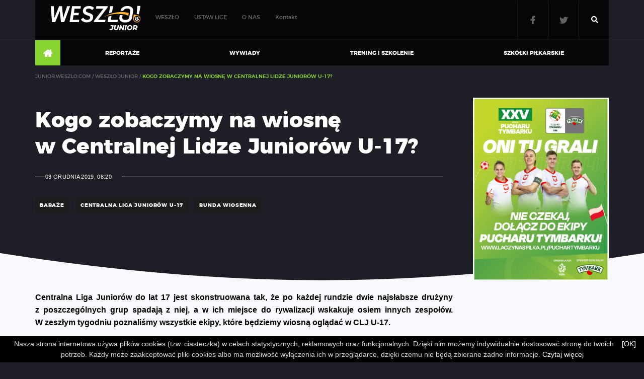

--- FILE ---
content_type: text/html; charset=UTF-8
request_url: https://junior.weszlo.com/2019/12/03/kogo-zobaczymy-na-wiosne-w-centralnej-lidze-juniorow-u-17/
body_size: 19704
content:
<!doctype html>
<!--[if lt IE 7 ]><html class="ie ie6 no-js" lang="en"> <![endif]-->
<!--[if IE 7 ]><html class="ie ie7 no-js" lang="en"> <![endif]-->
<!--[if IE 8 ]><html class="ie ie8 no-js" lang="en"> <![endif]-->
<!--[if IE 9 ]><html class="ie ie9 no-js" lang="en"> <![endif]-->
<!--[if gt IE 9]><!--><html class="no-js WpReset" lang="en"><!--<![endif]-->
<head>
      <meta charset="utf-8">
      <meta name="viewport" content="width=device-width, initial-scale=1">
      
      <link rel="profile" href="https://gmpg.org/xfn/11">
      <link rel="pingback" href="">
    <link rel="preconnect" href="https://quantcast.mgr.consensu.org">
    <link rel="preconnect" href="https://rules.quantcount.com">
    <link rel="preconnect" href="https://secure.quantserve.com">
    <link rel="preconnect" href="https://script.4dex.io">
    <link rel="preconnect" href="https://stats.g.doubleclick.net">
    <link rel="preconnect" href="https://www.googletagservices.com">
    <link rel="preconnect" href="https://www.google-analytics.com">
    <link rel="preconnect" href="https://ssl.google-analytics.com">
    <link rel="preconnect" href="https://securepubads.g.doubleclick.net">

        <!-- Global site tag (gtag.js) - Google Analytics -->
    <script async src="https://www.googletagmanager.com/gtag/js?id=UA-4479512-5"></script>
    <script>
        window.dataLayer = window.dataLayer || [];
        function gtag(){dataLayer.push(arguments);}
        gtag('js', new Date());
        gtag('config', 'UA-4479512-5');
    </script>
    
<!-- This site is optimized with the Yoast SEO plugin v11.8 - https://yoast.com/wordpress/plugins/seo/ -->
<title>Kogo zobaczymy na wiosnę w Centralnej Lidze Juniorów U-17? - junior.weszlo.com</title>
<link rel="canonical" href="https://junior.weszlo.com/2019/12/03/kogo-zobaczymy-na-wiosne-w-centralnej-lidze-juniorow-u-17/" />
<meta property="og:locale" content="pl_PL" />
<meta property="og:type" content="article" />
<meta property="og:title" content="Kogo zobaczymy na wiosnę w Centralnej Lidze Juniorów U-17? - junior.weszlo.com" />
<meta property="og:description" content="Centralna Liga Juniorów do&nbsp;lat 17 jest skonstruowana tak, że&nbsp;po&nbsp;każdej rundzie dwie najsłabsze drużyny z&nbsp;poszczególnych grup spadają z&nbsp;niej, a&nbsp;w&nbsp;ich miejsce do&nbsp;rywalizacji wskakuje osiem innych zespołów. W&nbsp;zeszłym tygodniu poznaliśmy wszystkie ekipy, które będziemy wiosną oglądać w&nbsp;CLJ U-17.  Wypadałoby zacząć od&nbsp;tego, kogo pożegnaliśmy jesienią. W&nbsp;grupie A&nbsp;&#8211; AKS SMS Łódź i&nbsp;Naki Olsztyn, w&nbsp;grupie B&nbsp;&#8211; spadły SI&nbsp;Arka Gdynia oraz&nbsp;Chemik Bydgoszcz, &hellip;" />
<meta property="og:url" content="https://junior.weszlo.com/2019/12/03/kogo-zobaczymy-na-wiosne-w-centralnej-lidze-juniorow-u-17/" />
<meta property="og:site_name" content="junior.weszlo.com" />
<meta property="article:publisher" content="https://www.facebook.com/Weszlocom/" />
<meta property="article:tag" content="Baraże" />
<meta property="article:tag" content="Centralna Liga Juniorów U-17" />
<meta property="article:tag" content="runda wiosenna" />
<meta property="article:section" content="Weszło Junior" />
<meta property="article:published_time" content="2019-12-03T07:20:39+00:00" />
<meta property="article:modified_time" content="2019-12-03T09:24:32+00:00" />
<meta property="og:updated_time" content="2019-12-03T09:24:32+00:00" />
<meta property="fb:app_id" content="823585757711534" />
<meta property="og:image" content="https://junior.weszlo.com/wp-content/uploads/2019/12/clj-1-e1575315186267.jpg" />
<meta property="og:image:secure_url" content="https://junior.weszlo.com/wp-content/uploads/2019/12/clj-1-e1575315186267.jpg" />
<meta property="og:image:width" content="835" />
<meta property="og:image:height" content="557" />
<meta name="twitter:card" content="summary_large_image" />
<meta name="twitter:description" content="Centralna Liga Juniorów do&nbsp;lat 17 jest skonstruowana tak, że&nbsp;po&nbsp;każdej rundzie dwie najsłabsze drużyny z&nbsp;poszczególnych grup spadają z&nbsp;niej, a&nbsp;w&nbsp;ich miejsce do&nbsp;rywalizacji wskakuje osiem innych zespołów. W&nbsp;zeszłym tygodniu poznaliśmy wszystkie ekipy, które będziemy wiosną oglądać w&nbsp;CLJ U-17.  Wypadałoby zacząć od&nbsp;tego, kogo pożegnaliśmy jesienią. W&nbsp;grupie A&nbsp;&#8211; AKS SMS Łódź i&nbsp;Naki Olsztyn, w&nbsp;grupie B&nbsp;&#8211; spadły SI&nbsp;Arka Gdynia oraz&nbsp;Chemik Bydgoszcz, [&hellip;]" />
<meta name="twitter:title" content="Kogo zobaczymy na wiosnę w Centralnej Lidze Juniorów U-17? - junior.weszlo.com" />
<meta name="twitter:site" content="@weszlocom" />
<meta name="twitter:image" content="https://junior.weszlo.com/wp-content/uploads/2019/12/clj-1-e1575315186267.jpg" />
<meta name="twitter:creator" content="@Bartek_Lodko" />
<script type='application/ld+json' class='yoast-schema-graph yoast-schema-graph--main'>{"@context":"https://schema.org","@graph":[{"@type":"WebSite","@id":"https://junior.weszlo.com/#website","url":"https://junior.weszlo.com/","name":"junior.weszlo.com","potentialAction":{"@type":"SearchAction","target":"https://junior.weszlo.com/?s={search_term_string}","query-input":"required name=search_term_string"}},{"@type":"ImageObject","@id":"https://junior.weszlo.com/2019/12/03/kogo-zobaczymy-na-wiosne-w-centralnej-lidze-juniorow-u-17/#primaryimage","url":"https://junior.weszlo.com/wp-content/uploads/2019/12/clj-1-e1575315186267.jpg","width":835,"height":557},{"@type":"WebPage","@id":"https://junior.weszlo.com/2019/12/03/kogo-zobaczymy-na-wiosne-w-centralnej-lidze-juniorow-u-17/#webpage","url":"https://junior.weszlo.com/2019/12/03/kogo-zobaczymy-na-wiosne-w-centralnej-lidze-juniorow-u-17/","inLanguage":"pl-PL","name":"Kogo zobaczymy na wiosn\u0119 w Centralnej Lidze Junior\u00f3w U-17? - junior.weszlo.com","isPartOf":{"@id":"https://junior.weszlo.com/#website"},"primaryImageOfPage":{"@id":"https://junior.weszlo.com/2019/12/03/kogo-zobaczymy-na-wiosne-w-centralnej-lidze-juniorow-u-17/#primaryimage"},"datePublished":"2019-12-03T07:20:39+00:00","dateModified":"2019-12-03T09:24:32+00:00","author":{"@id":"https://junior.weszlo.com/#/schema/person/66bfb8e053deaaa8d868a54365b9cead"}},{"@type":["Person"],"@id":"https://junior.weszlo.com/#/schema/person/66bfb8e053deaaa8d868a54365b9cead","name":"Bartek Lodko","image":{"@type":"ImageObject","@id":"https://junior.weszlo.com/#authorlogo","url":"https://secure.gravatar.com/avatar/b41717b6fdcccf5e57f645e7bc8600a2?s=96&d=mm&r=g","caption":"Bartek Lodko"},"sameAs":["https://twitter.com/Bartek_Lodko"]}]}</script>
<!-- / Yoast SEO plugin. -->

<link rel='dns-prefetch' href='//s.w.org' />
<link rel="alternate" type="application/rss+xml" title="junior.weszlo.com &raquo; Kanał z wpisami" href="https://junior.weszlo.com/feed/" />
<link rel="alternate" type="application/rss+xml" title="junior.weszlo.com &raquo; Kanał z komentarzami" href="https://junior.weszlo.com/comments/feed/" />
		<script type="text/javascript">
			window._wpemojiSettings = {"baseUrl":"https:\/\/s.w.org\/images\/core\/emoji\/11\/72x72\/","ext":".png","svgUrl":"https:\/\/s.w.org\/images\/core\/emoji\/11\/svg\/","svgExt":".svg","source":{"concatemoji":"https:\/\/junior.weszlo.com\/wp-includes\/js\/wp-emoji-release.min.js?ver=4.9.8"}};
			!function(a,b,c){function d(a,b){var c=String.fromCharCode;l.clearRect(0,0,k.width,k.height),l.fillText(c.apply(this,a),0,0);var d=k.toDataURL();l.clearRect(0,0,k.width,k.height),l.fillText(c.apply(this,b),0,0);var e=k.toDataURL();return d===e}function e(a){var b;if(!l||!l.fillText)return!1;switch(l.textBaseline="top",l.font="600 32px Arial",a){case"flag":return!(b=d([55356,56826,55356,56819],[55356,56826,8203,55356,56819]))&&(b=d([55356,57332,56128,56423,56128,56418,56128,56421,56128,56430,56128,56423,56128,56447],[55356,57332,8203,56128,56423,8203,56128,56418,8203,56128,56421,8203,56128,56430,8203,56128,56423,8203,56128,56447]),!b);case"emoji":return b=d([55358,56760,9792,65039],[55358,56760,8203,9792,65039]),!b}return!1}function f(a){var c=b.createElement("script");c.src=a,c.defer=c.type="text/javascript",b.getElementsByTagName("head")[0].appendChild(c)}var g,h,i,j,k=b.createElement("canvas"),l=k.getContext&&k.getContext("2d");for(j=Array("flag","emoji"),c.supports={everything:!0,everythingExceptFlag:!0},i=0;i<j.length;i++)c.supports[j[i]]=e(j[i]),c.supports.everything=c.supports.everything&&c.supports[j[i]],"flag"!==j[i]&&(c.supports.everythingExceptFlag=c.supports.everythingExceptFlag&&c.supports[j[i]]);c.supports.everythingExceptFlag=c.supports.everythingExceptFlag&&!c.supports.flag,c.DOMReady=!1,c.readyCallback=function(){c.DOMReady=!0},c.supports.everything||(h=function(){c.readyCallback()},b.addEventListener?(b.addEventListener("DOMContentLoaded",h,!1),a.addEventListener("load",h,!1)):(a.attachEvent("onload",h),b.attachEvent("onreadystatechange",function(){"complete"===b.readyState&&c.readyCallback()})),g=c.source||{},g.concatemoji?f(g.concatemoji):g.wpemoji&&g.twemoji&&(f(g.twemoji),f(g.wpemoji)))}(window,document,window._wpemojiSettings);
		</script>
		<style type="text/css">
img.wp-smiley,
img.emoji {
	display: inline !important;
	border: none !important;
	box-shadow: none !important;
	height: 1em !important;
	width: 1em !important;
	margin: 0 .07em !important;
	vertical-align: -0.1em !important;
	background: none !important;
	padding: 0 !important;
}
</style>
<link rel='stylesheet' id='wpemfb-lightbox-css'  href='https://junior.weszlo.com/wp-content/plugins/wp-embed-facebook/templates/lightbox/css/lightbox.css?ver=3.0.10' type='text/css' media='all' />
<link rel='stylesheet' id='weszlo-style-css'  href='https://junior.weszlo.com/wp-content/themes/weszlo.com/style.css?ver=main.05dfcfb8d5.css' type='text/css' media='all' />
<link rel='stylesheet' id='imgareaselect-css'  href='https://junior.weszlo.com/wp-includes/js/imgareaselect/imgareaselect.css?ver=0.9.8' type='text/css' media='all' />
<link rel='stylesheet' id='watermark-style-css'  href='https://junior.weszlo.com/wp-content/plugins/image-watermark/css/image-watermark.css?ver=1.7.0' type='text/css' media='all' />
<script type='text/javascript' src='https://junior.weszlo.com/wp-includes/js/jquery/jquery.js?ver=1.12.4'></script>
<script type='text/javascript' src='https://junior.weszlo.com/wp-includes/js/jquery/jquery-migrate.min.js?ver=1.4.1'></script>
<script type='text/javascript' src='https://junior.weszlo.com/wp-content/plugins/wp-embed-facebook/templates/lightbox/js/lightbox.min.js?ver=3.0.10'></script>
<script type='text/javascript'>
/* <![CDATA[ */
var WEF = {"local":"pl_PL","version":"v2.7","fb_id":""};
/* ]]> */
</script>
<script type='text/javascript' src='https://junior.weszlo.com/wp-content/plugins/wp-embed-facebook/inc/js/fb.min.js?ver=3.0.10'></script>
<script type='text/javascript' src='https://junior.weszlo.com/wp-content/themes/weszlo.com/assets/js/libs/modernizr-2.6.2.min.js?ver=4.9.8'></script>
<link rel='https://api.w.org/' href='https://junior.weszlo.com/wp-json/' />
<link rel="wlwmanifest" type="application/wlwmanifest+xml" href="https://junior.weszlo.com/wp-includes/wlwmanifest.xml" /> 
<meta name="generator" content="WordPress 4.9.8" />
<link rel='shortlink' href='https://junior.weszlo.com/?p=535445' />
<link rel="alternate" type="application/json+oembed" href="https://junior.weszlo.com/wp-json/oembed/1.0/embed?url=https%3A%2F%2Fjunior.weszlo.com%2F2019%2F12%2F03%2Fkogo-zobaczymy-na-wiosne-w-centralnej-lidze-juniorow-u-17%2F" />
<link rel="alternate" type="text/xml+oembed" href="https://junior.weszlo.com/wp-json/oembed/1.0/embed?url=https%3A%2F%2Fjunior.weszlo.com%2F2019%2F12%2F03%2Fkogo-zobaczymy-na-wiosne-w-centralnej-lidze-juniorow-u-17%2F&#038;format=xml" />
<meta name="generator" content="Piklist 1.0.11" />
<link rel="icon" href="https://junior.weszlo.com/wp-content/uploads/2019/09/cropped-cropped-favicon_weszlo_75-50x50.png" sizes="32x32" />
<link rel="icon" href="https://junior.weszlo.com/wp-content/uploads/2019/09/cropped-cropped-favicon_weszlo_75-300x300.png" sizes="192x192" />
<link rel="apple-touch-icon-precomposed" href="https://junior.weszlo.com/wp-content/uploads/2019/09/cropped-cropped-favicon_weszlo_75-190x190.png" />
<meta name="msapplication-TileImage" content="https://junior.weszlo.com/wp-content/uploads/2019/09/cropped-cropped-favicon_weszlo_75-300x300.png" />
		<style type="text/css" id="wp-custom-css">
			.page-id-512426 .wpis.image {display: none; }		</style>
	<noscript><style id="rocket-lazyload-nojs-css">.rll-youtube-player, [data-lazy-src]{display:none !important;}</style></noscript>        
    <!-- Quantcast Choice. Consent Manager Tag v2.0 (for TCF 2.0) -->
    <script type="text/javascript" async=true>
        (function() {
            var host = window.location.hostname;
            var element = document.createElement('script');
            var firstScript = document.getElementsByTagName('script')[0];
            var url = 'https://quantcast.mgr.consensu.org'
                .concat('/choice/', '81jyMeX2FBaY7', '/', host, '/choice.js')
            var uspTries = 0;
            var uspTriesLimit = 3;
            element.async = true;
            element.type = 'text/javascript';
            element.src = url;
            firstScript.parentNode.insertBefore(element, firstScript);
            function makeStub() {
                var TCF_LOCATOR_NAME = '__tcfapiLocator';
                var queue = [];
                var win = window;
                var cmpFrame;
                function addFrame() {
                    var doc = win.document;
                    var otherCMP = !!(win.frames[TCF_LOCATOR_NAME]);
                    if (!otherCMP) {
                        if (doc.body) {
                            var iframe = doc.createElement('iframe');
                            iframe.style.cssText = 'display:none';
                            iframe.name = TCF_LOCATOR_NAME;
                            doc.body.appendChild(iframe);
                        } else {
                            setTimeout(addFrame, 5);
                        }
                    }
                    return !otherCMP;
                }
                function tcfAPIHandler() {
                    var gdprApplies;
                    var args = arguments;
                    if (!args.length) {
                        return queue;
                    } else if (args[0] === 'setGdprApplies') {
                        if (
                            args.length > 3 &&
                            args[2] === 2 &&
                            typeof args[3] === 'boolean'
                        ) {
                            gdprApplies = args[3];
                            if (typeof args[2] === 'function') {
                                args[2]('set', true);
                            }
                        }
                    } else if (args[0] === 'ping') {
                        var retr = {
                            gdprApplies: gdprApplies,
                            cmpLoaded: false,
                            cmpStatus: 'stub'
                        };
                        if (typeof args[2] === 'function') {
                            args[2](retr);
                        }
                    } else {
                        queue.push(args);
                    }
                }
                function postMessageEventHandler(event) {
                    var msgIsString = typeof event.data === 'string';
                    var json = {};
                    try {
                        if (msgIsString) {
                            json = JSON.parse(event.data);
                        } else {
                            json = event.data;
                        }
                    } catch (ignore) {}
                    var payload = json.__tcfapiCall;
                    if (payload) {
                        window.__tcfapi(
                            payload.command,
                            payload.version,
                            function(retValue, success) {
                                var returnMsg = {
                                    __tcfapiReturn: {
                                        returnValue: retValue,
                                        success: success,
                                        callId: payload.callId
                                    }
                                };
                                if (msgIsString) {
                                    returnMsg = JSON.stringify(returnMsg);
                                }
                                if (event && event.source && event.source.postMessage) {
                                    event.source.postMessage(returnMsg, '*');
                                }
                            },
                            payload.parameter
                        );
                    }
                }
                while (win) {
                    try {
                        if (win.frames[TCF_LOCATOR_NAME]) {
                            cmpFrame = win;
                            break;
                        }
                    } catch (ignore) {}
                    if (win === window.top) {
                        break;
                    }
                    win = win.parent;
                }
                if (!cmpFrame) {
                    addFrame();
                    win.__tcfapi = tcfAPIHandler;
                    win.addEventListener('message', postMessageEventHandler, false);
                }
            };
            makeStub();
            var uspStubFunction = function() {
                var arg = arguments;
                if (typeof window.__uspapi !== uspStubFunction) {
                    setTimeout(function() {
                        if (typeof window.__uspapi !== 'undefined') {
                            window.__uspapi.apply(window.__uspapi, arg);
                        }
                    }, 500);
                }
            };
            var checkIfUspIsReady = function() {
                uspTries++;
                if (window.__uspapi === uspStubFunction && uspTries < uspTriesLimit) {
                    console.warn('USP is not accessible');
                } else {
                    clearInterval(uspInterval);
                }
            };
            if (typeof window.__uspapi === 'undefined') {
                window.__uspapi = uspStubFunction;
                var uspInterval = setInterval(checkIfUspIsReady, 6000);
            }
        })();
    </script>
    <!-- End Quantcast Choice. Consent Manager Tag v2.0 (for TCF 2.0) -->

</head>

<body data-rsssl=1 class="post-template-default single single-post postid-535445 single-format-standard no-liveresults  group-blog" page-id="PKNORLEN" data-sponsor="1"
>
        <script type="text/javascript" id="cookiebanner"
        src="https://cdnjs.cloudflare.com/ajax/libs/cookie-banner/1.2.2/cookiebanner.min.js"
        data-height="auto" data-position="bottom"
        data-link="#fff"
        data-close-text="[OK]"
        data-accept-on-click="true"
        data-message="Nasza strona internetowa używa plików cookies (tzw. ciasteczka) w celach statystycznych, reklamowych oraz funkcjonalnych. Dzięki nim możemy indywidualnie dostosować stronę do twoich potrzeb. Każdy może zaakceptować pliki cookies albo ma możliwość wyłączenia ich w przeglądarce, dzięki czemu nie będą zbierane żadne informacje." data-linkmsg="Czytaj więcej">
</script>
    <section id="page" >
    <div class="main-page-content">
        <div class="mobile-nav">
            <a class="logo" href="https://junior.weszlo.com/strona-glowna/" >
                <img width="177.5" height="50" src="data:image/svg+xml,%3Csvg%20xmlns='http://www.w3.org/2000/svg'%20viewBox='0%200%20177%2050'%3E%3C/svg%3E" alt="Weszło Junior" data-lazy-src="https://junior.weszlo.com/wp-content/themes/weszlo.com/assets/img/logo.svg" /><noscript><img width="177.5" height="50" src="https://junior.weszlo.com/wp-content/themes/weszlo.com/assets/img/logo.svg" alt="Weszło Junior" /></noscript>
            </a>
        </div>
    <div class=" navbar-fixed-top" data-spy="affix" data-offset-top="347">
        <header id="main-header">
            <div class="container">
                <nav class="navbar navbar-default">
                    <div class="navbar-header">
                        <a href="#" id="menubutton" class="hidden-md hidden-lg">
                            <span class="sr-only">Menu nawigacyjne</span>
                            <i class="fa fa-bars" aria-hidden="true"></i>
                        </a>
                        <a class="logo" href="https://junior.weszlo.com/strona-glowna/" >
                            <img width="177.5" height="50" src="data:image/svg+xml,%3Csvg%20xmlns='http://www.w3.org/2000/svg'%20viewBox='0%200%20177%2050'%3E%3C/svg%3E" alt="Weszło Junior" data-lazy-src="https://junior.weszlo.com/wp-content/themes/weszlo.com/assets/img/logo.svg" /><noscript><img width="177.5" height="50" src="https://junior.weszlo.com/wp-content/themes/weszlo.com/assets/img/logo.svg" alt="Weszło Junior" /></noscript>
                        </a>
                    </div>

                    <div class="navbar-collapse">
                        <div class="additional-navbar">

                            <a class="mobile-nav-more" href="#">POZOSTAŁE STRONY</a>
                            <ul id="menu-menu-1" class="nav navbar-nav"><li id="menu-item-166" class="menu-item menu-item-type-custom menu-item-object-custom menu-item-166 menu-item-weszlo first-menu-item"><a target="_blank" href="http://weszlo.com/strona-glowna/">WESZŁO</a></li>
<li id="menu-item-490867" class="menu-item menu-item-type-custom menu-item-object-custom menu-item-490867 menu-item-ustaw-mundial "><a target="_blank" href="https://ustawlige.com">USTAW LIGĘ</a></li>
<li id="menu-item-188" class="menu-item menu-item-type-post_type menu-item-object-page menu-item-188 menu-item-o-nas "><a href="https://junior.weszlo.com/o-nas/">O&nbsp;NAS</a></li>
<li id="menu-item-513442" class="menu-item menu-item-type-post_type menu-item-object-page menu-item-513442 menu-item-kontakt last-menu-item"><a href="https://junior.weszlo.com/kontakt/">Kontakt</a></li>
</ul>                        </div>
                        <div class="pull-right">
                            <div class="social-navbar hidden-md hidden-sm hidden-xs">
                                <ul id="menu-social-media" class=""><li id="menu-item-209326" class="social-fb menu-item menu-item-type-custom menu-item-object-custom menu-item-209326 menu-item-facebook first-menu-item"><a href="https://www.facebook.com/Wesz%C5%82o-Junior-257832268404402/">Facebook</a></li>
<li id="menu-item-209327" class="social-tw menu-item menu-item-type-custom menu-item-object-custom menu-item-209327 menu-item-twitter last-menu-item"><a href="https://twitter.com/weszlojunior">Twitter</a></li>
</ul>                            </div>
                                                        <div class="search-button">
                                <a class="togglesearch" href="#">
                                    <span class="sr-only">Szukaj</span>
                                    <i class="fa fa-search" aria-hidden="true"></i>
                                </a>
                            </div>
                                <div class="search-content">
                                    <form role="search" method="get" class="search-form" action="https://junior.weszlo.com/">
				<label>
					<span class="screen-reader-text">Szukaj:</span>
					<input type="search" class="search-field" placeholder="Szukaj &hellip;" value="" name="s" />
				</label>
				<input type="submit" class="search-submit" value="Szukaj" />
			</form>                                </div>
                                                    </div>
                    </div>
                </nav>
            </div>
        </header>
        <header id="second-header">
            <div class="container">
                <nav class="navbar">
                    <ul id="menu-menu-2" class="nav navbar-nav"><li id="menu-item-209316" class="icon-home menu-item menu-item-type-post_type menu-item-object-page menu-item-home menu-item-209316 menu-item-junior.weszlo.com first-menu-item"><a href="https://junior.weszlo.com/">STRONA GŁÓWNA</a></li>
<li id="menu-item-510827" class="menu-item menu-item-type-taxonomy menu-item-object-category menu-item-510827 menu-item- "><a href="https://junior.weszlo.com/category/reportaze/">Reportaże</a></li>
<li id="menu-item-510828" class="menu-item menu-item-type-taxonomy menu-item-object-category menu-item-510828 menu-item- "><a href="https://junior.weszlo.com/category/wywiady/">Wywiady</a></li>
<li id="menu-item-511273" class="menu-item menu-item-type-taxonomy menu-item-object-category menu-item-511273 menu-item- "><a href="https://junior.weszlo.com/category/trening-i-szkolenie/">Trening i&nbsp;szkolenie</a></li>
<li id="menu-item-510829" class="menu-item menu-item-type-post_type menu-item-object-page menu-item-510829 menu-item-szukaj-szkolek last-menu-item"><a href="https://junior.weszlo.com/szukaj-szkolek/">Szkółki piłkarskie</a></li>
</ul>                </nav>
                            </div>
        </header>
    </div>

        <div class="top-adw">
		
</div>

	<div class="articlebreadcrumbs">
		<div class="container">
			<p>
				JUNIOR.WESZLO.COM / Weszło Junior / <span class="last">Kogo zobaczymy na&nbsp;wiosnę w&nbsp;Centralnej Lidze Juniorów U-17?</span>			</p>
		</div>
	</div>
	<section class="wpis image" style="margin-bottom:0;">
		<div class="container">
			<div class="row ad" style="display: block;">
                <div class="col-xs-12">
                    <div class="my-3 ad-box">
                                            </div>
                </div>
				<div class="col-xs-12 col-md-9">
                    <header>
                        <h1>Kogo zobaczymy na&nbsp;wiosnę w&nbsp;Centralnej Lidze Juniorów U-17?</h1>
                        <div class="footer">
                            <div class="date">
                                03 grudnia 2019, 08:20                            </div>
                        </div>
                                                    <div class="tags"><a href="https://junior.weszlo.com/tag/baraze/" rel="tag">Baraże</a> <a href="https://junior.weszlo.com/tag/centralna-liga-juniorow-u-17/" rel="tag">Centralna Liga Juniorów U-17</a> <a href="https://junior.weszlo.com/tag/runda-wiosenna/" rel="tag">runda wiosenna</a></div>
                                            </header>
                </div>
                <div class="col-xs-12 col-md-3">
                    <a href="http://zpodworkanastadion.pl" target="_blank">
                        <img width="300" height="405" class="img-responsive center-block mx-auto" src="data:image/svg+xml,%3Csvg%20xmlns='http://www.w3.org/2000/svg'%20viewBox='0%200%20300%20405'%3E%3C/svg%3E" alt="tymbark" style="margin: 0 auto;" data-lazy-src="https://junior.weszlo.com/wp-content/uploads/2025/01/601x811-1.jpg" /><noscript><img width="300" height="405" class="img-responsive center-block mx-auto" src="https://junior.weszlo.com/wp-content/uploads/2025/01/601x811-1.jpg" alt="tymbark" style="margin: 0 auto;" /></noscript>
                    </a>
                </div>
            </div>
        </div>
    </section>

    <section class="wpis">
        <div class="container">
            <div class="row ad">
                <div class="col-xs-12 col-md-9">
					<div class="main">
						<div class="center-main">
																								<div id="fb-root"></div>
<p style="text-align: justify;"><strong>Centralna Liga Juniorów do&nbsp;lat 17 jest skonstruowana tak, że&nbsp;po&nbsp;każdej rundzie dwie najsłabsze drużyny z&nbsp;poszczególnych grup spadają z&nbsp;niej, a&nbsp;w&nbsp;ich miejsce do&nbsp;rywalizacji wskakuje osiem innych zespołów. W&nbsp;zeszłym tygodniu poznaliśmy wszystkie ekipy, które będziemy wiosną oglądać w&nbsp;CLJ U-17. </strong></p><img width="830" height="442" class="img-responsive img" src="data:image/svg+xml,%3Csvg%20xmlns='http://www.w3.org/2000/svg'%20viewBox='0%200%20830%20442'%3E%3C/svg%3E" alt="Kogo zobaczymy na&nbsp;wiosnę w&nbsp;Centralnej Lidze Juniorów U-17?" data-lazy-src="https://junior.weszlo.com/wp-content/uploads/2019/12/clj-1-e1575315186267-835x557.jpg" /><noscript><img width="830" height="442" class="img-responsive img" src="https://junior.weszlo.com/wp-content/uploads/2019/12/clj-1-e1575315186267-835x557.jpg" alt="Kogo zobaczymy na&nbsp;wiosnę w&nbsp;Centralnej Lidze Juniorów U-17?" /></noscript>
<p style="text-align: justify;">Wypadałoby zacząć od&nbsp;tego, kogo pożegnaliśmy jesienią. W&nbsp;grupie A&nbsp;&#8211; AKS SMS Łódź i&nbsp;Naki Olsztyn, w&nbsp;grupie B&nbsp;&#8211; spadły SI&nbsp;Arka Gdynia oraz&nbsp;Chemik Bydgoszcz, w&nbsp;grupie C&nbsp;&#8211; Stadion Śląski Chorzów i&nbsp;Pomologia Prószków, a&nbsp;w&nbsp;grupie D &#8211; BKS Lublin wraz z&nbsp;Pogórzem Kraków.</p>
<p style="text-align: justify;">Baraże odbywały się na&nbsp;zasadzie mecz i&nbsp;rewanż. Spotkania rozgrywano w&nbsp;różnych terminach, pierwsi cieszyli się z&nbsp;awansu już 19 dnia miesiąca, a&nbsp;ostatni &#8211; 28 listopada.</p><div class="ad-box my-3"></div>
<p style="text-align: justify;"><strong>Pary barażowe:</strong></p>
<p style="text-align: justify;">Ząbkovia Ząbki &#8211; <strong>GKS Bełchatów</strong> (1:2, 0:2)<br />
Stomil Olsztyn &#8211; <strong>AP Jagiellonia Białystok</strong> (1:2, 2:4)<br />
Jaguar Gdańsk &#8211; <strong>FASE Szczecin</strong> (0:1, 1:1)<br />
<strong>CWZS Bydgoszcz</strong> &#8211; Błękitni Wronki (3:0, 2:2)<br />
Chrobry Głogów &#8211; <strong>Odra Opole</strong> (1:3, 0:3)<br />
<strong>Raków Częstochowa</strong> &#8211; KS Stilon Gorzów Wielkopolski (2:0, 3:1)<br />
DAP Dębica &#8211; <strong>Motor Lublin</strong> (3:3, 0:3)<br />
<strong>Hutnik Kraków</strong> &#8211; Juventa Starachowice (4:0, 1:1)</p>
<p style="text-align: justify;">Do&nbsp;Centralnej Ligi Juniorów awansowały zespoły, które powyżej pogrubiliśmy. Zwycięzcy pierwszych spotkań w&nbsp;zdecydowanej większości przypadków w&nbsp;rewanżach tylko&nbsp;bronili zaliczki (wyjątkiem Motor Lublin, który&nbsp;w&nbsp;pierwszym meczu zremisował), żeby&nbsp;ostatecznie uzyskać awans do&nbsp;rozgrywek centralnych.</p>
<p style="text-align: justify;">Wiosną grupy CLJ U-17 wyglądać będą zatem tak:</p>
<p style="text-align: justify;"><strong>Grupa A: </strong>MKS Polonia Warszawa, Escola Varsovia, Legia Warszawa, Znicz Pruszków, Ursus Warszawa, UKS SMS Łódź, AP Jagiellonia Białystok i&nbsp;GKS Bełchatów.</p>
<p style="text-align: justify;"><strong>Grupa B: </strong>Lech Poznań, Arka Gdynia, Lechia Gdańsk, AP Reissa, Warta Poznań, Pogoń Szczecin, Fase Szczecin i&nbsp;CWZS Bydgoszcz.</p>
<p style="text-align: justify;"><strong>Grupa C: </strong>Górnik Zabrze, Zagłębie Lubin, Śląsk Wrocław, Rozwój Katowice, Ruch Chorzów, Gwarek Zabrze, Odra Opole i&nbsp;Raków Częstochowa.</p>
<p style="text-align: justify;"><strong>Grupa D: </strong>Cracovia, Korona Kielce, TOP 54 Biała Podlaska, Karpaty Krosno, Wisła Kraków, Stal Mielec, Motor Lublin i&nbsp;Hutnik Kraków.</p>
<p style="text-align: justify;"><em>Fot.&nbsp;Newspix</em></p>
																						                                                            <a href="https://twitter.com/Bartek_Lodko?ref_src=twsrc%5Etfw" class="twitter-follow-button" data-show-count="false" data-lang="pl" data-size="large">Obserwuj @Bartek_Lodko</a>
                                <script async src="https://platform.twitter.com/widgets.js" charset="utf-8"></script>
                            						</div>
					</div>
				</div>
                <div class="hidden-xs col-md-3">
                    <div class="hidden-xs ad-box sticky">
                                            </div>
                </div>
			</div>
		</div>
	</section>


<footer class="main-footer">
  <div class="container">
    <div class="row">
      <div class="col-md-2 col-xs-6 mh">
	      <h4 class="footer-title">Weszło</h4><div class="menu-menu-1-container"><ul id="menu-menu-3" class="menu"><li class="menu-item menu-item-type-custom menu-item-object-custom menu-item-166"><a target="_blank" href="http://weszlo.com/strona-glowna/">WESZŁO</a></li>
<li class="menu-item menu-item-type-custom menu-item-object-custom menu-item-490867"><a target="_blank" href="https://ustawlige.com">USTAW LIGĘ</a></li>
<li class="menu-item menu-item-type-post_type menu-item-object-page menu-item-188"><a href="https://junior.weszlo.com/o-nas/">O&nbsp;NAS</a></li>
<li class="menu-item menu-item-type-post_type menu-item-object-page menu-item-513442"><a href="https://junior.weszlo.com/kontakt/">Kontakt</a></li>
</ul></div>      </div>
      <div class="col-md-2 col-xs-6 mh">
	        <h4 class="footer-title">Blogi i&nbsp;felietony</h4><div class="menu-menu-2-container"><ul id="menu-menu-4" class="menu"><li class="icon-home menu-item menu-item-type-post_type menu-item-object-page menu-item-home menu-item-209316"><a href="https://junior.weszlo.com/">STRONA GŁÓWNA</a></li>
<li class="menu-item menu-item-type-taxonomy menu-item-object-category menu-item-510827"><a href="https://junior.weszlo.com/category/reportaze/">Reportaże</a></li>
<li class="menu-item menu-item-type-taxonomy menu-item-object-category menu-item-510828"><a href="https://junior.weszlo.com/category/wywiady/">Wywiady</a></li>
<li class="menu-item menu-item-type-taxonomy menu-item-object-category menu-item-511273"><a href="https://junior.weszlo.com/category/trening-i-szkolenie/">Trening i&nbsp;szkolenie</a></li>
<li class="menu-item menu-item-type-post_type menu-item-object-page menu-item-510829"><a href="https://junior.weszlo.com/szukaj-szkolek/">Szkółki piłkarskie</a></li>
</ul></div>      </div>
      <div class="col-md-2 col-xs-6 mh">
	              </div>
      <div class="col-md-2 col-xs-6 mh sitemap">
	        <h4 class="footer-title">Serwis</h4><div class="menu-social-media-container"><ul id="menu-social-media-1" class="menu"><li class="social-fb menu-item menu-item-type-custom menu-item-object-custom menu-item-209326"><a href="https://www.facebook.com/Wesz%C5%82o-Junior-257832268404402/">Facebook</a></li>
<li class="social-tw menu-item menu-item-type-custom menu-item-object-custom menu-item-209327"><a href="https://twitter.com/weszlojunior">Twitter</a></li>
</ul></div>      </div>
      <div class="col-md-4 col-xs-12">
          <h4 class="footer-title">
              Partner serwisu
          </h4>
          <div class="mobile">
              <div class="row">
                  <div class="col-xs-12 col-sm-8">
                      <img width="300" height="124" src="data:image/svg+xml,%3Csvg%20xmlns='http://www.w3.org/2000/svg'%20viewBox='0%200%20300%20124'%3E%3C/svg%3E" alt="tymbark" class="img-responsive center-block" data-lazy-src="https://junior.weszlo.com/wp-content/themes/weszlo.com/img/tymbark-logo-new.png"><noscript><img width="300" height="124" src="https://junior.weszlo.com/wp-content/themes/weszlo.com/img/tymbark-logo-new.png" alt="tymbark" class="img-responsive center-block"></noscript>
                  </div>
              </div>
          </div>
      </div>

    </div>
  <p class="copy">
      junior.weszlo.com 2026. Wszystkie prawa zastrzeżone</p>
  </div>
</footer>

<!-- jQuery version must be >= 1.8.0; -->
<script src="https://junior.weszlo.com/wp-content/themes/weszlo.com/assets/js/libs/lightgallery.min.js"></script>

<!-- A jQuery plugin that adds cross-browser mouse wheel support. (Optional) -->
<script src="https://cdnjs.cloudflare.com/ajax/libs/jquery-mousewheel/3.1.13/jquery.mousewheel.min.js"></script>

<!-- lightgallery plugins -->
<script src="https://junior.weszlo.com/wp-content/themes/weszlo.com/assets/js/libs/lg-thumbnail.min.js"></script>
<script src="https://junior.weszlo.com/wp-content/themes/weszlo.com/assets/js/libs/lg-fullscreen.min.js"></script>

<script type="text/javascript">

  var _gaq = _gaq || [];
  _gaq.push(['_setAccount', 'UA-4479512-1']);
  _gaq.push(['_trackPageview']);

  (function() {
    var ga = document.createElement('script'); ga.type = 'text/javascript'; ga.async = true;
    ga.src = ('https:' == document.location.protocol ? 'https://ssl' : 'http://www') + '.google-analytics.com/ga.js';
    var s = document.getElementsByTagName('script')[0]; s.parentNode.insertBefore(ga, s);
  })();

</script>
<script>
    
    jQuery('a[href*=jpg], a[href*=png], a[href*=gif]').addClass('wplightbox').attr('data-group','gallery0');
    </script>
		<!-- Quantcast Tag -->
		<script type="text/javascript">
			var _qevents = _qevents || [];

			(function() {
				var elem = document.createElement('script');
				elem.src = (document.location.protocol == "https:" ? "https://secure" : "http://edge") + ".quantserve.com/quant.js";
				elem.async = true;
				elem.type = "text/javascript";
				var scpt = document.getElementsByTagName('script')[0];
				scpt.parentNode.insertBefore(elem, scpt);
			})();

			_qevents.push({
				qacct:"p-81jyMeX2FBaY7",
				source:"wp"
			});
		</script>

		<noscript>
		<div style="display:none;">
			<img src="//pixel.quantserve.com/pixel/p-81jyMeX2FBaY7.gif" border="0" height="1" width="1" alt="Quantcast"/>
		</div>
		</noscript>
		<!-- End Quantcast tag -->
			<!--[if lte IE 8]>
	<style>
		.attachment:focus {
			outline: #1e8cbe solid;
		}
		.selected.attachment {
			outline: #1e8cbe solid;
		}
	</style>
	<![endif]-->
	<script type="text/html" id="tmpl-media-frame">
		<div class="media-frame-menu"></div>
		<div class="media-frame-title"></div>
		<div class="media-frame-router"></div>
		<div class="media-frame-content"></div>
		<div class="media-frame-toolbar"></div>
		<div class="media-frame-uploader"></div>
	</script>

	<script type="text/html" id="tmpl-media-modal">
		<div tabindex="0" class="media-modal wp-core-ui">
			<button type="button" class="media-modal-close"><span class="media-modal-icon"><span class="screen-reader-text">Zamknij media panel</span></span></button>
			<div class="media-modal-content"></div>
		</div>
		<div class="media-modal-backdrop"></div>
	</script>

	<script type="text/html" id="tmpl-uploader-window">
		<div class="uploader-window-content">
			<h1>Upuść tutaj pliki, aby je dodać</h1>
		</div>
	</script>

	<script type="text/html" id="tmpl-uploader-editor">
		<div class="uploader-editor-content">
			<div class="uploader-editor-title">Upuść tutaj pliki, aby je dodać</div>
		</div>
	</script>

	<script type="text/html" id="tmpl-uploader-inline">
		<# var messageClass = data.message ? 'has-upload-message' : 'no-upload-message'; #>
		<# if ( data.canClose ) { #>
		<button class="close dashicons dashicons-no"><span class="screen-reader-text">Zamknij panel dodawania plików</span></button>
		<# } #>
		<div class="uploader-inline-content {{ messageClass }}">
		<# if ( data.message ) { #>
			<h2 class="upload-message">{{ data.message }}</h2>
		<# } #>
					<div class="upload-ui">
				<h2 class="upload-instructions drop-instructions">Upuść pliki w dowolnym miejscu na tej stronie, aby wysłać je na serwer</h2>
				<p class="upload-instructions drop-instructions">lub</p>
				<button type="button" class="browser button button-hero">Wybierz pliki</button>
			</div>

			<div class="upload-inline-status"></div>

			<div class="post-upload-ui">
				
				<p class="max-upload-size">Maksymalna wielkość dodawanych plików: 2 MB.</p>

				<# if ( data.suggestedWidth && data.suggestedHeight ) { #>
					<p class="suggested-dimensions">
						Sugerowane wymiary obrazu: {{data.suggestedWidth}} na piksele {{data.suggestedHeight}}.					</p>
				<# } #>

							</div>
				</div>
	</script>

	<script type="text/html" id="tmpl-media-library-view-switcher">
		<a href="/2019/12/03/kogo-zobaczymy-na-wiosne-w-centralnej-lidze-juniorow-u-17/?mode=list" class="view-list">
			<span class="screen-reader-text">Widok listy</span>
		</a>
		<a href="/2019/12/03/kogo-zobaczymy-na-wiosne-w-centralnej-lidze-juniorow-u-17/?mode=grid" class="view-grid current">
			<span class="screen-reader-text">Widok siatki</span>
		</a>
	</script>

	<script type="text/html" id="tmpl-uploader-status">
		<h2>Ładowanie</h2>
		<button type="button" class="button-link upload-dismiss-errors"><span class="screen-reader-text">Ignoruj błędy</span></button>

		<div class="media-progress-bar"><div></div></div>
		<div class="upload-details">
			<span class="upload-count">
				<span class="upload-index"></span> / <span class="upload-total"></span>
			</span>
			<span class="upload-detail-separator">&ndash;</span>
			<span class="upload-filename"></span>
		</div>
		<div class="upload-errors"></div>
	</script>

	<script type="text/html" id="tmpl-uploader-status-error">
		<span class="upload-error-filename">{{{ data.filename }}}</span>
		<span class="upload-error-message">{{ data.message }}</span>
	</script>

	<script type="text/html" id="tmpl-edit-attachment-frame">
		<div class="edit-media-header">
			<button class="left dashicons <# if ( ! data.hasPrevious ) { #> disabled <# } #>"><span class="screen-reader-text">Edytuj poprzednie medium</span></button>
			<button class="right dashicons <# if ( ! data.hasNext ) { #> disabled <# } #>"><span class="screen-reader-text">Edytuj następne medium</span></button>
		</div>
		<div class="media-frame-title"></div>
		<div class="media-frame-content"></div>
	</script>

	<script type="text/html" id="tmpl-attachment-details-two-column">
		<div class="attachment-media-view {{ data.orientation }}">
			<div class="thumbnail thumbnail-{{ data.type }}">
				<# if ( data.uploading ) { #>
					<div class="media-progress-bar"><div></div></div>
				<# } else if ( data.sizes && data.sizes.large ) { #>
					<img class="details-image" src="{{ data.sizes.large.url }}" draggable="false" alt="" />
				<# } else if ( data.sizes && data.sizes.full ) { #>
					<img class="details-image" src="{{ data.sizes.full.url }}" draggable="false" alt="" />
				<# } else if ( -1 === jQuery.inArray( data.type, [ 'audio', 'video' ] ) ) { #>
					<img class="details-image icon" src="{{ data.icon }}" draggable="false" alt="" />
				<# } #>

				<# if ( 'audio' === data.type ) { #>
				<div class="wp-media-wrapper">
					<audio style="visibility: hidden" controls class="wp-audio-shortcode" width="100%" preload="none">
						<source type="{{ data.mime }}" src="{{ data.url }}"/>
					</audio>
				</div>
				<# } else if ( 'video' === data.type ) {
					var w_rule = '';
					if ( data.width ) {
						w_rule = 'width: ' + data.width + 'px;';
					} else if ( wp.media.view.settings.contentWidth ) {
						w_rule = 'width: ' + wp.media.view.settings.contentWidth + 'px;';
					}
				#>
				<div style="{{ w_rule }}" class="wp-media-wrapper wp-video">
					<video controls="controls" class="wp-video-shortcode" preload="metadata"
						<# if ( data.width ) { #>width="{{ data.width }}"<# } #>
						<# if ( data.height ) { #>height="{{ data.height }}"<# } #>
						<# if ( data.image && data.image.src !== data.icon ) { #>poster="{{ data.image.src }}"<# } #>>
						<source type="{{ data.mime }}" src="{{ data.url }}"/>
					</video>
				</div>
				<# } #>

				<div class="attachment-actions">
					<# if ( 'image' === data.type && ! data.uploading && data.sizes && data.can.save ) { #>
					<button type="button" class="button edit-attachment">Edytuj obrazek</button>
					<# } else if ( 'pdf' === data.subtype && data.sizes ) { #>
					Podgląd dokumentu					<# } #>
				</div>
			</div>
		</div>
		<div class="attachment-info">
			<span class="settings-save-status">
				<span class="spinner"></span>
				<span class="saved">Zapisano.</span>
			</span>
			<div class="details">
				<div class="filename"><strong>Nazwa pliku:</strong> {{ data.filename }}</div>
				<div class="filename"><strong>Typ pliku:</strong> {{ data.mime }}</div>
				<div class="uploaded"><strong>Wysłano na serwer:</strong> {{ data.dateFormatted }}</div>

				<div class="file-size"><strong>Wielkość pliku:</strong> {{ data.filesizeHumanReadable }}</div>
				<# if ( 'image' === data.type && ! data.uploading ) { #>
					<# if ( data.width && data.height ) { #>
						<div class="dimensions"><strong>Wymiary:</strong> {{ data.width }} &times; {{ data.height }}</div>
					<# } #>
				<# } #>

				<# if ( data.fileLength ) { #>
					<div class="file-length"><strong>Długość:</strong> {{ data.fileLength }}</div>
				<# } #>

				<# if ( 'audio' === data.type && data.meta.bitrate ) { #>
					<div class="bitrate">
						<strong>Bitrate:</strong> {{ Math.round( data.meta.bitrate / 1000 ) }}kb/s
						<# if ( data.meta.bitrate_mode ) { #>
						{{ ' ' + data.meta.bitrate_mode.toUpperCase() }}
						<# } #>
					</div>
				<# } #>

				<div class="compat-meta">
					<# if ( data.compat && data.compat.meta ) { #>
						{{{ data.compat.meta }}}
					<# } #>
				</div>
			</div>

			<div class="settings">
				<label class="setting" data-setting="url">
					<span class="name">Adres URL</span>
					<input type="text" value="{{ data.url }}" readonly />
				</label>
				<# var maybeReadOnly = data.can.save || data.allowLocalEdits ? '' : 'readonly'; #>
								<label class="setting" data-setting="title">
					<span class="name">Tytuł</span>
					<input type="text" value="{{ data.title }}" {{ maybeReadOnly }} />
				</label>
								<# if ( 'audio' === data.type ) { #>
								<label class="setting" data-setting="artist">
					<span class="name">Artysta</span>
					<input type="text" value="{{ data.artist || data.meta.artist || '' }}" />
				</label>
								<label class="setting" data-setting="album">
					<span class="name">Album</span>
					<input type="text" value="{{ data.album || data.meta.album || '' }}" />
				</label>
								<# } #>
				<label class="setting" data-setting="caption">
					<span class="name">Etykieta</span>
					<textarea {{ maybeReadOnly }}>{{ data.caption }}</textarea>
				</label>
				<# if ( 'image' === data.type ) { #>
					<label class="setting" data-setting="alt">
						<span class="name">Alternatywny tekst</span>
						<input type="text" value="{{ data.alt }}" {{ maybeReadOnly }} />
					</label>
				<# } #>
				<label class="setting" data-setting="description">
					<span class="name">Opis</span>
					<textarea {{ maybeReadOnly }}>{{ data.description }}</textarea>
				</label>
				<label class="setting">
					<span class="name">Wysłane przez:</span>
					<span class="value">{{ data.authorName }}</span>
				</label>
				<# if ( data.uploadedToTitle ) { #>
					<label class="setting">
						<span class="name">Wysłano do</span>
						<# if ( data.uploadedToLink ) { #>
							<span class="value"><a href="{{ data.uploadedToLink }}">{{ data.uploadedToTitle }}</a></span>
						<# } else { #>
							<span class="value">{{ data.uploadedToTitle }}</span>
						<# } #>
					</label>
				<# } #>
				<div class="attachment-compat"></div>
			</div>

			<div class="actions">
				<a class="view-attachment" href="{{ data.link }}">Zobacz stronę załącznika</a>
				<# if ( data.can.save ) { #> |
					<a href="post.php?post={{ data.id }}&action=edit">Edytuj więcej informacji</a>
				<# } #>
				<# if ( ! data.uploading && data.can.remove ) { #> |
											<button type="button" class="button-link delete-attachment">Usuń na zawsze</button>
									<# } #>
			</div>

		</div>
	</script>

	<script type="text/html" id="tmpl-attachment">
		<div class="attachment-preview js--select-attachment type-{{ data.type }} subtype-{{ data.subtype }} {{ data.orientation }}">
			<div class="thumbnail">
				<# if ( data.uploading ) { #>
					<div class="media-progress-bar"><div style="width: {{ data.percent }}%"></div></div>
				<# } else if ( 'image' === data.type && data.sizes ) { #>
					<div class="centered">
						<img src="{{ data.size.url }}" draggable="false" alt="" />
					</div>
				<# } else { #>
					<div class="centered">
						<# if ( data.image && data.image.src && data.image.src !== data.icon ) { #>
							<img src="{{ data.image.src }}" class="thumbnail" draggable="false" alt="" />
						<# } else if ( data.sizes && data.sizes.medium ) { #>
							<img src="{{ data.sizes.medium.url }}" class="thumbnail" draggable="false" alt="" />
						<# } else { #>
							<img src="{{ data.icon }}" class="icon" draggable="false" alt="" />
						<# } #>
					</div>
					<div class="filename">
						<div>{{ data.filename }}</div>
					</div>
				<# } #>
			</div>
			<# if ( data.buttons.close ) { #>
				<button type="button" class="button-link attachment-close media-modal-icon"><span class="screen-reader-text">Usuń</span></button>
			<# } #>
		</div>
		<# if ( data.buttons.check ) { #>
			<button type="button" class="check" tabindex="-1"><span class="media-modal-icon"></span><span class="screen-reader-text">Odznacz</span></button>
		<# } #>
		<#
		var maybeReadOnly = data.can.save || data.allowLocalEdits ? '' : 'readonly';
		if ( data.describe ) {
			if ( 'image' === data.type ) { #>
				<input type="text" value="{{ data.caption }}" class="describe" data-setting="caption"
					placeholder="Opis obrazka&hellip;" {{ maybeReadOnly }} />
			<# } else { #>
				<input type="text" value="{{ data.title }}" class="describe" data-setting="title"
					<# if ( 'video' === data.type ) { #>
						placeholder="Opis filmu&hellip; "
					<# } else if ( 'audio' === data.type ) { #>
						placeholder="Opis pliku dźwiękowego&hellip; "
					<# } else { #>
						placeholder="Opis pliku multimedialnego&hellip; "
					<# } #> {{ maybeReadOnly }} />
			<# }
		} #>
	</script>

	<script type="text/html" id="tmpl-attachment-details">
		<h2>
			Szczegóły załącznika			<span class="settings-save-status">
				<span class="spinner"></span>
				<span class="saved">Zapisano.</span>
			</span>
		</h2>
		<div class="attachment-info">
			<div class="thumbnail thumbnail-{{ data.type }}">
				<# if ( data.uploading ) { #>
					<div class="media-progress-bar"><div></div></div>
				<# } else if ( 'image' === data.type && data.sizes ) { #>
					<img src="{{ data.size.url }}" draggable="false" alt="" />
				<# } else { #>
					<img src="{{ data.icon }}" class="icon" draggable="false" alt="" />
				<# } #>
			</div>
			<div class="details">
				<div class="filename">{{ data.filename }}</div>
				<div class="uploaded">{{ data.dateFormatted }}</div>

				<div class="file-size">{{ data.filesizeHumanReadable }}</div>
				<# if ( 'image' === data.type && ! data.uploading ) { #>
					<# if ( data.width && data.height ) { #>
						<div class="dimensions">{{ data.width }} &times; {{ data.height }}</div>
					<# } #>

					<# if ( data.can.save && data.sizes ) { #>
						<a class="edit-attachment" href="{{ data.editLink }}&amp;image-editor" target="_blank">Edytuj obrazek</a>
					<# } #>
				<# } #>

				<# if ( data.fileLength ) { #>
					<div class="file-length">Długość: {{ data.fileLength }}</div>
				<# } #>

				<# if ( ! data.uploading && data.can.remove ) { #>
											<button type="button" class="button-link delete-attachment">Usuń na zawsze</button>
									<# } #>

				<div class="compat-meta">
					<# if ( data.compat && data.compat.meta ) { #>
						{{{ data.compat.meta }}}
					<# } #>
				</div>
			</div>
		</div>

		<label class="setting" data-setting="url">
			<span class="name">Adres URL</span>
			<input type="text" value="{{ data.url }}" readonly />
		</label>
		<# var maybeReadOnly = data.can.save || data.allowLocalEdits ? '' : 'readonly'; #>
				<label class="setting" data-setting="title">
			<span class="name">Tytuł</span>
			<input type="text" value="{{ data.title }}" {{ maybeReadOnly }} />
		</label>
				<# if ( 'audio' === data.type ) { #>
				<label class="setting" data-setting="artist">
			<span class="name">Artysta</span>
			<input type="text" value="{{ data.artist || data.meta.artist || '' }}" />
		</label>
				<label class="setting" data-setting="album">
			<span class="name">Album</span>
			<input type="text" value="{{ data.album || data.meta.album || '' }}" />
		</label>
				<# } #>
		<label class="setting" data-setting="caption">
			<span class="name">Etykieta</span>
			<textarea {{ maybeReadOnly }}>{{ data.caption }}</textarea>
		</label>
		<# if ( 'image' === data.type ) { #>
			<label class="setting" data-setting="alt">
				<span class="name">Alternatywny tekst</span>
				<input type="text" value="{{ data.alt }}" {{ maybeReadOnly }} />
			</label>
		<# } #>
		<label class="setting" data-setting="description">
			<span class="name">Opis</span>
			<textarea {{ maybeReadOnly }}>{{ data.description }}</textarea>
		</label>
	</script>

	<script type="text/html" id="tmpl-media-selection">
		<div class="selection-info">
			<span class="count"></span>
			<# if ( data.editable ) { #>
				<button type="button" class="button-link edit-selection">Edytuj zaznaczenie</button>
			<# } #>
			<# if ( data.clearable ) { #>
				<button type="button" class="button-link clear-selection">Wyczyść</button>
			<# } #>
		</div>
		<div class="selection-view"></div>
	</script>

	<script type="text/html" id="tmpl-attachment-display-settings">
		<h2>Ustawienia wyświetlania załącznika</h2>

		<# if ( 'image' === data.type ) { #>
			<label class="setting align">
				<span>Wyrównanie</span>
				<select class="alignment"
					data-setting="align"
					<# if ( data.userSettings ) { #>
						data-user-setting="align"
					<# } #>>

					<option value="left">
						Do lewej					</option>
					<option value="center">
						Do środka					</option>
					<option value="right">
						Do prawej					</option>
					<option value="none" selected>
						Brak					</option>
				</select>
			</label>
		<# } #>

		<div class="setting">
			<label>
				<# if ( data.model.canEmbed ) { #>
					<span>Osadzona treść lub odnośnik</span>
				<# } else { #>
					<span>Odnośnik do</span>
				<# } #>

				<select class="link-to"
					data-setting="link"
					<# if ( data.userSettings && ! data.model.canEmbed ) { #>
						data-user-setting="urlbutton"
					<# } #>>

				<# if ( data.model.canEmbed ) { #>
					<option value="embed" selected>
						Osadź odtwarzacz mediów					</option>
					<option value="file">
				<# } else { #>
					<option value="none" selected>
						Brak					</option>
					<option value="file">
				<# } #>
					<# if ( data.model.canEmbed ) { #>
						Odnośnik do pliku multimedialnego					<# } else { #>
						Plik multimedialny					<# } #>
					</option>
					<option value="post">
					<# if ( data.model.canEmbed ) { #>
						Odnośnik do strony pliku					<# } else { #>
						Strona załącznika					<# } #>
					</option>
				<# if ( 'image' === data.type ) { #>
					<option value="custom">
						Własny adres URL					</option>
				<# } #>
				</select>
			</label>
			<input type="text" class="link-to-custom" data-setting="linkUrl" />
		</div>

		<# if ( 'undefined' !== typeof data.sizes ) { #>
			<label class="setting">
				<span>Rozmiar</span>
				<select class="size" name="size"
					data-setting="size"
					<# if ( data.userSettings ) { #>
						data-user-setting="imgsize"
					<# } #>>
											<#
						var size = data.sizes['thumbnail'];
						if ( size ) { #>
							<option value="thumbnail" >
								Miniatura &ndash; {{ size.width }} &times; {{ size.height }}
							</option>
						<# } #>
											<#
						var size = data.sizes['medium'];
						if ( size ) { #>
							<option value="medium" >
								Średni &ndash; {{ size.width }} &times; {{ size.height }}
							</option>
						<# } #>
											<#
						var size = data.sizes['large'];
						if ( size ) { #>
							<option value="large" >
								Duży &ndash; {{ size.width }} &times; {{ size.height }}
							</option>
						<# } #>
											<#
						var size = data.sizes['full'];
						if ( size ) { #>
							<option value="full"  selected='selected'>
								Pełny rozmiar &ndash; {{ size.width }} &times; {{ size.height }}
							</option>
						<# } #>
											<#
						var size = data.sizes['rss-image'];
						if ( size ) { #>
							<option value="rss-image" >
								RSS Image &ndash; {{ size.width }} &times; {{ size.height }}
							</option>
						<# } #>
											<#
						var size = data.sizes['junior-custom'];
						if ( size ) { #>
							<option value="junior-custom" >
								Junior Custom &ndash; {{ size.width }} &times; {{ size.height }}
							</option>
						<# } #>
											<#
						var size = data.sizes['full-hd'];
						if ( size ) { #>
							<option value="full-hd" >
								Full HD &ndash; {{ size.width }} &times; {{ size.height }}
							</option>
						<# } #>
											<#
						var size = data.sizes['weszlo-top-box-small'];
						if ( size ) { #>
							<option value="weszlo-top-box-small" >
								Weszło Top Box Small &ndash; {{ size.width }} &times; {{ size.height }}
							</option>
						<# } #>
											<#
						var size = data.sizes['weszlo-post-big'];
						if ( size ) { #>
							<option value="weszlo-post-big" >
								Weszło Post Big &ndash; {{ size.width }} &times; {{ size.height }}
							</option>
						<# } #>
											<#
						var size = data.sizes['weszlo-post-medium'];
						if ( size ) { #>
							<option value="weszlo-post-medium" >
								Weszło Post Medium &ndash; {{ size.width }} &times; {{ size.height }}
							</option>
						<# } #>
											<#
						var size = data.sizes['weszlo-post-small'];
						if ( size ) { #>
							<option value="weszlo-post-small" >
								Weszło Post Small &ndash; {{ size.width }} &times; {{ size.height }}
							</option>
						<# } #>
											<#
						var size = data.sizes['weszlo-about-circle'];
						if ( size ) { #>
							<option value="weszlo-about-circle" >
								Weszło About Circle &ndash; {{ size.width }} &times; {{ size.height }}
							</option>
						<# } #>
											<#
						var size = data.sizes['blog-std'];
						if ( size ) { #>
							<option value="blog-std" >
								Standardowe &ndash; {{ size.width }} &times; {{ size.height }}
							</option>
						<# } #>
											<#
						var size = data.sizes['blog-big'];
						if ( size ) { #>
							<option value="blog-big" >
								Blog BIG &ndash; {{ size.width }} &times; {{ size.height }}
							</option>
						<# } #>
									</select>
			</label>
		<# } #>
	</script>

	<script type="text/html" id="tmpl-gallery-settings">
		<h2>Ustawienia galerii</h2>

		<label class="setting">
			<span>Odnośnik do</span>
			<select class="link-to"
				data-setting="link"
				<# if ( data.userSettings ) { #>
					data-user-setting="urlbutton"
				<# } #>>

				<option value="post" <# if ( ! wp.media.galleryDefaults.link || 'post' == wp.media.galleryDefaults.link ) {
					#>selected="selected"<# }
				#>>
					Strona załącznika				</option>
				<option value="file" <# if ( 'file' == wp.media.galleryDefaults.link ) { #>selected="selected"<# } #>>
					Plik multimedialny				</option>
				<option value="none" <# if ( 'none' == wp.media.galleryDefaults.link ) { #>selected="selected"<# } #>>
					Brak				</option>
			</select>
		</label>

		<label class="setting">
			<span>Kolumny</span>
			<select class="columns" name="columns"
				data-setting="columns">
									<option value="1" <#
						if ( 1 == wp.media.galleryDefaults.columns ) { #>selected="selected"<# }
					#>>
						1					</option>
									<option value="2" <#
						if ( 2 == wp.media.galleryDefaults.columns ) { #>selected="selected"<# }
					#>>
						2					</option>
									<option value="3" <#
						if ( 3 == wp.media.galleryDefaults.columns ) { #>selected="selected"<# }
					#>>
						3					</option>
									<option value="4" <#
						if ( 4 == wp.media.galleryDefaults.columns ) { #>selected="selected"<# }
					#>>
						4					</option>
									<option value="5" <#
						if ( 5 == wp.media.galleryDefaults.columns ) { #>selected="selected"<# }
					#>>
						5					</option>
									<option value="6" <#
						if ( 6 == wp.media.galleryDefaults.columns ) { #>selected="selected"<# }
					#>>
						6					</option>
									<option value="7" <#
						if ( 7 == wp.media.galleryDefaults.columns ) { #>selected="selected"<# }
					#>>
						7					</option>
									<option value="8" <#
						if ( 8 == wp.media.galleryDefaults.columns ) { #>selected="selected"<# }
					#>>
						8					</option>
									<option value="9" <#
						if ( 9 == wp.media.galleryDefaults.columns ) { #>selected="selected"<# }
					#>>
						9					</option>
							</select>
		</label>

		<label class="setting">
			<span>Losowa kolejność</span>
			<input type="checkbox" data-setting="_orderbyRandom" />
		</label>

		<label class="setting size">
			<span>Rozmiar</span>
			<select class="size" name="size"
				data-setting="size"
				<# if ( data.userSettings ) { #>
					data-user-setting="imgsize"
				<# } #>
				>
									<option value="thumbnail">
						Miniatura					</option>
									<option value="medium">
						Średni					</option>
									<option value="large">
						Duży					</option>
									<option value="full">
						Pełny rozmiar					</option>
									<option value="rss-image">
						RSS Image					</option>
									<option value="junior-custom">
						Junior Custom					</option>
									<option value="full-hd">
						Full HD					</option>
									<option value="weszlo-top-box-small">
						Weszło Top Box Small					</option>
									<option value="weszlo-post-big">
						Weszło Post Big					</option>
									<option value="weszlo-post-medium">
						Weszło Post Medium					</option>
									<option value="weszlo-post-small">
						Weszło Post Small					</option>
									<option value="weszlo-about-circle">
						Weszło About Circle					</option>
									<option value="blog-std">
						Standardowe					</option>
									<option value="blog-big">
						Blog BIG					</option>
							</select>
		</label>
	</script>

	<script type="text/html" id="tmpl-playlist-settings">
		<h2>Ustawienia listy odtwarzania</h2>

		<# var emptyModel = _.isEmpty( data.model ),
			isVideo = 'video' === data.controller.get('library').props.get('type'); #>

		<label class="setting">
			<input type="checkbox" data-setting="tracklist" <# if ( emptyModel ) { #>
				checked="checked"
			<# } #> />
			<# if ( isVideo ) { #>
			<span>Wyświetlaj listę filmów</span>
			<# } else { #>
			<span>Wyświetl listę utworów</span>
			<# } #>
		</label>

		<# if ( ! isVideo ) { #>
		<label class="setting">
			<input type="checkbox" data-setting="artists" <# if ( emptyModel ) { #>
				checked="checked"
			<# } #> />
			<span>Wyświetlaj nazwę wykonawcy na liście utworów</span>
		</label>
		<# } #>

		<label class="setting">
			<input type="checkbox" data-setting="images" <# if ( emptyModel ) { #>
				checked="checked"
			<# } #> />
			<span>Wyświetlaj obrazki</span>
		</label>
	</script>

	<script type="text/html" id="tmpl-embed-link-settings">
		<label class="setting link-text">
			<span>Tekst odnośnika</span>
			<input type="text" class="alignment" data-setting="linkText" />
		</label>
		<div class="embed-container" style="display: none;">
			<div class="embed-preview"></div>
		</div>
	</script>

	<script type="text/html" id="tmpl-embed-image-settings">
		<div class="thumbnail">
			<img src="{{ data.model.url }}" draggable="false" alt="" />
		</div>

					<label class="setting caption">
				<span>Etykieta</span>
				<textarea data-setting="caption" />
			</label>
		
		<label class="setting alt-text">
			<span>Alternatywny tekst</span>
			<input type="text" data-setting="alt" />
		</label>

		<div class="setting align">
			<span>Wyrównanie</span>
			<div class="button-group button-large" data-setting="align">
				<button class="button" value="left">
					Do lewej				</button>
				<button class="button" value="center">
					Do środka				</button>
				<button class="button" value="right">
					Do prawej				</button>
				<button class="button active" value="none">
					Brak				</button>
			</div>
		</div>

		<div class="setting link-to">
			<span>Odnośnik do</span>
			<div class="button-group button-large" data-setting="link">
				<button class="button" value="file">
					Adres URL obrazka				</button>
				<button class="button" value="custom">
					Własny adres URL				</button>
				<button class="button active" value="none">
					Brak				</button>
			</div>
			<input type="text" class="link-to-custom" data-setting="linkUrl" />
		</div>
	</script>

	<script type="text/html" id="tmpl-image-details">
		<div class="media-embed">
			<div class="embed-media-settings">
				<div class="column-image">
					<div class="image">
						<img src="{{ data.model.url }}" draggable="false" alt="" />

						<# if ( data.attachment && window.imageEdit ) { #>
							<div class="actions">
								<input type="button" class="edit-attachment button" value="Edytuj oryginał" />
								<input type="button" class="replace-attachment button" value="Zastąp" />
							</div>
						<# } #>
					</div>
				</div>
				<div class="column-settings">
											<label class="setting caption">
							<span>Etykieta</span>
							<textarea data-setting="caption">{{ data.model.caption }}</textarea>
						</label>
					
					<label class="setting alt-text">
						<span>Tekst alternatywny</span>
						<input type="text" data-setting="alt" value="{{ data.model.alt }}" />
					</label>

					<h2>Ustawienia wyświetlania</h2>
					<div class="setting align">
						<span>Wyrównanie</span>
						<div class="button-group button-large" data-setting="align">
							<button class="button" value="left">
								Do lewej							</button>
							<button class="button" value="center">
								Do środka							</button>
							<button class="button" value="right">
								Do prawej							</button>
							<button class="button active" value="none">
								Brak							</button>
						</div>
					</div>

					<# if ( data.attachment ) { #>
						<# if ( 'undefined' !== typeof data.attachment.sizes ) { #>
							<label class="setting size">
								<span>Rozmiar</span>
								<select class="size" name="size"
									data-setting="size"
									<# if ( data.userSettings ) { #>
										data-user-setting="imgsize"
									<# } #>>
																			<#
										var size = data.sizes['thumbnail'];
										if ( size ) { #>
											<option value="thumbnail">
												Miniatura &ndash; {{ size.width }} &times; {{ size.height }}
											</option>
										<# } #>
																			<#
										var size = data.sizes['medium'];
										if ( size ) { #>
											<option value="medium">
												Średni &ndash; {{ size.width }} &times; {{ size.height }}
											</option>
										<# } #>
																			<#
										var size = data.sizes['large'];
										if ( size ) { #>
											<option value="large">
												Duży &ndash; {{ size.width }} &times; {{ size.height }}
											</option>
										<# } #>
																			<#
										var size = data.sizes['full'];
										if ( size ) { #>
											<option value="full">
												Pełny rozmiar &ndash; {{ size.width }} &times; {{ size.height }}
											</option>
										<# } #>
																			<#
										var size = data.sizes['rss-image'];
										if ( size ) { #>
											<option value="rss-image">
												RSS Image &ndash; {{ size.width }} &times; {{ size.height }}
											</option>
										<# } #>
																			<#
										var size = data.sizes['junior-custom'];
										if ( size ) { #>
											<option value="junior-custom">
												Junior Custom &ndash; {{ size.width }} &times; {{ size.height }}
											</option>
										<# } #>
																			<#
										var size = data.sizes['full-hd'];
										if ( size ) { #>
											<option value="full-hd">
												Full HD &ndash; {{ size.width }} &times; {{ size.height }}
											</option>
										<# } #>
																			<#
										var size = data.sizes['weszlo-top-box-small'];
										if ( size ) { #>
											<option value="weszlo-top-box-small">
												Weszło Top Box Small &ndash; {{ size.width }} &times; {{ size.height }}
											</option>
										<# } #>
																			<#
										var size = data.sizes['weszlo-post-big'];
										if ( size ) { #>
											<option value="weszlo-post-big">
												Weszło Post Big &ndash; {{ size.width }} &times; {{ size.height }}
											</option>
										<# } #>
																			<#
										var size = data.sizes['weszlo-post-medium'];
										if ( size ) { #>
											<option value="weszlo-post-medium">
												Weszło Post Medium &ndash; {{ size.width }} &times; {{ size.height }}
											</option>
										<# } #>
																			<#
										var size = data.sizes['weszlo-post-small'];
										if ( size ) { #>
											<option value="weszlo-post-small">
												Weszło Post Small &ndash; {{ size.width }} &times; {{ size.height }}
											</option>
										<# } #>
																			<#
										var size = data.sizes['weszlo-about-circle'];
										if ( size ) { #>
											<option value="weszlo-about-circle">
												Weszło About Circle &ndash; {{ size.width }} &times; {{ size.height }}
											</option>
										<# } #>
																			<#
										var size = data.sizes['blog-std'];
										if ( size ) { #>
											<option value="blog-std">
												Standardowe &ndash; {{ size.width }} &times; {{ size.height }}
											</option>
										<# } #>
																			<#
										var size = data.sizes['blog-big'];
										if ( size ) { #>
											<option value="blog-big">
												Blog BIG &ndash; {{ size.width }} &times; {{ size.height }}
											</option>
										<# } #>
																		<option value="custom">
										Własny rozmiar									</option>
								</select>
							</label>
						<# } #>
							<div class="custom-size<# if ( data.model.size !== 'custom' ) { #> hidden<# } #>">
								<label><span>Szerokość <small>(px)</small></span> <input data-setting="customWidth" type="number" step="1" value="{{ data.model.customWidth }}" /></label><span class="sep">&times;</span><label><span>Wysokość <small>(px)</small></span><input data-setting="customHeight" type="number" step="1" value="{{ data.model.customHeight }}" /></label>
							</div>
					<# } #>

					<div class="setting link-to">
						<span>Odnośnik do</span>
						<select data-setting="link">
						<# if ( data.attachment ) { #>
							<option value="file">
								Plik multimedialny							</option>
							<option value="post">
								Strona załącznika							</option>
						<# } else { #>
							<option value="file">
								Adres URL obrazka							</option>
						<# } #>
							<option value="custom">
								Własny adres URL							</option>
							<option value="none">
								Brak							</option>
						</select>
						<input type="text" class="link-to-custom" data-setting="linkUrl" />
					</div>
					<div class="advanced-section">
						<h2><button type="button" class="button-link advanced-toggle">Zaawansowane</button></h2>
						<div class="advanced-settings hidden">
							<div class="advanced-image">
								<label class="setting title-text">
									<span>Tytuł obrazka</span>
									<input type="text" data-setting="title" value="{{ data.model.title }}" />
								</label>
								<label class="setting extra-classes">
									<span>Klasa CSS obrazka</span>
									<input type="text" data-setting="extraClasses" value="{{ data.model.extraClasses }}" />
								</label>
							</div>
							<div class="advanced-link">
								<div class="setting link-target">
									<label><input type="checkbox" data-setting="linkTargetBlank" value="_blank" <# if ( data.model.linkTargetBlank ) { #>checked="checked"<# } #>>Otwórz odnośnik w nowej zakładce</label>
								</div>
								<label class="setting link-rel">
									<span>Relacja (XFN)</span>
									<input type="text" data-setting="linkRel" value="{{ data.model.linkRel }}" />
								</label>
								<label class="setting link-class-name">
									<span>Klasa CSS odnośnika</span>
									<input type="text" data-setting="linkClassName" value="{{ data.model.linkClassName }}" />
								</label>
							</div>
						</div>
					</div>
				</div>
			</div>
		</div>
	</script>

	<script type="text/html" id="tmpl-image-editor">
		<div id="media-head-{{ data.id }}"></div>
		<div id="image-editor-{{ data.id }}"></div>
	</script>

	<script type="text/html" id="tmpl-audio-details">
		<# var ext, html5types = {
			mp3: wp.media.view.settings.embedMimes.mp3,
			ogg: wp.media.view.settings.embedMimes.ogg
		}; #>

				<div class="media-embed media-embed-details">
			<div class="embed-media-settings embed-audio-settings">
				<audio style="visibility: hidden"
	controls
	class="wp-audio-shortcode"
	width="{{ _.isUndefined( data.model.width ) ? 400 : data.model.width }}"
	preload="{{ _.isUndefined( data.model.preload ) ? 'none' : data.model.preload }}"
	<#
	if ( ! _.isUndefined( data.model.autoplay ) && data.model.autoplay ) {
		#> autoplay<#
	}
	if ( ! _.isUndefined( data.model.loop ) && data.model.loop ) {
		#> loop<#
	}
	#>
>
	<# if ( ! _.isEmpty( data.model.src ) ) { #>
	<source src="{{ data.model.src }}" type="{{ wp.media.view.settings.embedMimes[ data.model.src.split('.').pop() ] }}" />
	<# } #>

	<# if ( ! _.isEmpty( data.model.mp3 ) ) { #>
	<source src="{{ data.model.mp3 }}" type="{{ wp.media.view.settings.embedMimes[ 'mp3' ] }}" />
	<# } #>
	<# if ( ! _.isEmpty( data.model.ogg ) ) { #>
	<source src="{{ data.model.ogg }}" type="{{ wp.media.view.settings.embedMimes[ 'ogg' ] }}" />
	<# } #>
	<# if ( ! _.isEmpty( data.model.flac ) ) { #>
	<source src="{{ data.model.flac }}" type="{{ wp.media.view.settings.embedMimes[ 'flac' ] }}" />
	<# } #>
	<# if ( ! _.isEmpty( data.model.m4a ) ) { #>
	<source src="{{ data.model.m4a }}" type="{{ wp.media.view.settings.embedMimes[ 'm4a' ] }}" />
	<# } #>
	<# if ( ! _.isEmpty( data.model.wav ) ) { #>
	<source src="{{ data.model.wav }}" type="{{ wp.media.view.settings.embedMimes[ 'wav' ] }}" />
	<# } #>
	</audio>

				<# if ( ! _.isEmpty( data.model.src ) ) {
					ext = data.model.src.split('.').pop();
					if ( html5types[ ext ] ) {
						delete html5types[ ext ];
					}
				#>
				<label class="setting">
					<span>SRC</span>
					<input type="text" disabled="disabled" data-setting="src" value="{{ data.model.src }}" />
					<button type="button" class="button-link remove-setting">Usuń źródło dźwięku</button>
				</label>
				<# } #>
				<# if ( ! _.isEmpty( data.model.mp3 ) ) {
					if ( ! _.isUndefined( html5types.mp3 ) ) {
						delete html5types.mp3;
					}
				#>
				<label class="setting">
					<span>MP3</span>
					<input type="text" disabled="disabled" data-setting="mp3" value="{{ data.model.mp3 }}" />
					<button type="button" class="button-link remove-setting">Usuń źródło dźwięku</button>
				</label>
				<# } #>
				<# if ( ! _.isEmpty( data.model.ogg ) ) {
					if ( ! _.isUndefined( html5types.ogg ) ) {
						delete html5types.ogg;
					}
				#>
				<label class="setting">
					<span>OGG</span>
					<input type="text" disabled="disabled" data-setting="ogg" value="{{ data.model.ogg }}" />
					<button type="button" class="button-link remove-setting">Usuń źródło dźwięku</button>
				</label>
				<# } #>
				<# if ( ! _.isEmpty( data.model.flac ) ) {
					if ( ! _.isUndefined( html5types.flac ) ) {
						delete html5types.flac;
					}
				#>
				<label class="setting">
					<span>FLAC</span>
					<input type="text" disabled="disabled" data-setting="flac" value="{{ data.model.flac }}" />
					<button type="button" class="button-link remove-setting">Usuń źródło dźwięku</button>
				</label>
				<# } #>
				<# if ( ! _.isEmpty( data.model.m4a ) ) {
					if ( ! _.isUndefined( html5types.m4a ) ) {
						delete html5types.m4a;
					}
				#>
				<label class="setting">
					<span>M4A</span>
					<input type="text" disabled="disabled" data-setting="m4a" value="{{ data.model.m4a }}" />
					<button type="button" class="button-link remove-setting">Usuń źródło dźwięku</button>
				</label>
				<# } #>
				<# if ( ! _.isEmpty( data.model.wav ) ) {
					if ( ! _.isUndefined( html5types.wav ) ) {
						delete html5types.wav;
					}
				#>
				<label class="setting">
					<span>WAV</span>
					<input type="text" disabled="disabled" data-setting="wav" value="{{ data.model.wav }}" />
					<button type="button" class="button-link remove-setting">Usuń źródło dźwięku</button>
				</label>
				<# } #>
				
				<# if ( ! _.isEmpty( html5types ) ) { #>
				<div class="setting">
					<span>Dodaj alternatywne źródła dla maksymalnego odtwarzania HTML5:</span>
					<div class="button-large">
					<# _.each( html5types, function (mime, type) { #>
					<button class="button add-media-source" data-mime="{{ mime }}">{{ type }}</button>
					<# } ) #>
					</div>
				</div>
				<# } #>

				<div class="setting preload">
					<span>Wczytuj wstępnie</span>
					<div class="button-group button-large" data-setting="preload">
						<button class="button" value="auto">Automatycznie</button>
						<button class="button" value="metadata">Metadane</button>
						<button class="button active" value="none">Brak</button>
					</div>
				</div>

				<label class="setting checkbox-setting autoplay">
					<input type="checkbox" data-setting="autoplay" />
					<span>Automatyczne odtwarzanie</span>
				</label>

				<label class="setting checkbox-setting">
					<input type="checkbox" data-setting="loop" />
					<span>Zapętlaj</span>
				</label>
			</div>
		</div>
	</script>

	<script type="text/html" id="tmpl-video-details">
		<# var ext, html5types = {
			mp4: wp.media.view.settings.embedMimes.mp4,
			ogv: wp.media.view.settings.embedMimes.ogv,
			webm: wp.media.view.settings.embedMimes.webm
		}; #>

				<div class="media-embed media-embed-details">
			<div class="embed-media-settings embed-video-settings">
				<div class="wp-video-holder">
				<#
				var w = ! data.model.width || data.model.width > 640 ? 640 : data.model.width,
					h = ! data.model.height ? 360 : data.model.height;

				if ( data.model.width && w !== data.model.width ) {
					h = Math.ceil( ( h * w ) / data.model.width );
				}
				#>

				<#  var w_rule = '', classes = [],
		w, h, settings = wp.media.view.settings,
		isYouTube = isVimeo = false;

	if ( ! _.isEmpty( data.model.src ) ) {
		isYouTube = data.model.src.match(/youtube|youtu\.be/);
		isVimeo = -1 !== data.model.src.indexOf('vimeo');
	}

	if ( settings.contentWidth && data.model.width >= settings.contentWidth ) {
		w = settings.contentWidth;
	} else {
		w = data.model.width;
	}

	if ( w !== data.model.width ) {
		h = Math.ceil( ( data.model.height * w ) / data.model.width );
	} else {
		h = data.model.height;
 	}

	if ( w ) {
		w_rule = 'width: ' + w + 'px; ';
	}

	if ( isYouTube ) {
		classes.push( 'youtube-video' );
	}

	if ( isVimeo ) {
		classes.push( 'vimeo-video' );
	}

#>
<div style="{{ w_rule }}" class="wp-video">
<video controls
	class="wp-video-shortcode {{ classes.join( ' ' ) }}"
	<# if ( w ) { #>width="{{ w }}"<# } #>
	<# if ( h ) { #>height="{{ h }}"<# } #>
	<#
		if ( ! _.isUndefined( data.model.poster ) && data.model.poster ) {
			#> poster="{{ data.model.poster }}"<#
		} #>
		preload="{{ _.isUndefined( data.model.preload ) ? 'metadata' : data.model.preload }}"<#
	 if ( ! _.isUndefined( data.model.autoplay ) && data.model.autoplay ) {
		#> autoplay<#
	}
	 if ( ! _.isUndefined( data.model.loop ) && data.model.loop ) {
		#> loop<#
	}
	#>
>
	<# if ( ! _.isEmpty( data.model.src ) ) {
		if ( isYouTube ) { #>
		<source src="{{ data.model.src }}" type="video/youtube" />
		<# } else if ( isVimeo ) { #>
		<source src="{{ data.model.src }}" type="video/vimeo" />
		<# } else { #>
		<source src="{{ data.model.src }}" type="{{ settings.embedMimes[ data.model.src.split('.').pop() ] }}" />
		<# }
	} #>

	<# if ( data.model.mp4 ) { #>
	<source src="{{ data.model.mp4 }}" type="{{ settings.embedMimes[ 'mp4' ] }}" />
	<# } #>
	<# if ( data.model.m4v ) { #>
	<source src="{{ data.model.m4v }}" type="{{ settings.embedMimes[ 'm4v' ] }}" />
	<# } #>
	<# if ( data.model.webm ) { #>
	<source src="{{ data.model.webm }}" type="{{ settings.embedMimes[ 'webm' ] }}" />
	<# } #>
	<# if ( data.model.ogv ) { #>
	<source src="{{ data.model.ogv }}" type="{{ settings.embedMimes[ 'ogv' ] }}" />
	<# } #>
	<# if ( data.model.flv ) { #>
	<source src="{{ data.model.flv }}" type="{{ settings.embedMimes[ 'flv' ] }}" />
	<# } #>
		{{{ data.model.content }}}
</video>
</div>

				<# if ( ! _.isEmpty( data.model.src ) ) {
					ext = data.model.src.split('.').pop();
					if ( html5types[ ext ] ) {
						delete html5types[ ext ];
					}
				#>
				<label class="setting">
					<span>SRC</span>
					<input type="text" disabled="disabled" data-setting="src" value="{{ data.model.src }}" />
					<button type="button" class="button-link remove-setting">Usuń źródło filmu</button>
				</label>
				<# } #>
				<# if ( ! _.isEmpty( data.model.mp4 ) ) {
					if ( ! _.isUndefined( html5types.mp4 ) ) {
						delete html5types.mp4;
					}
				#>
				<label class="setting">
					<span>MP4</span>
					<input type="text" disabled="disabled" data-setting="mp4" value="{{ data.model.mp4 }}" />
					<button type="button" class="button-link remove-setting">Usuń źródło filmu</button>
				</label>
				<# } #>
				<# if ( ! _.isEmpty( data.model.m4v ) ) {
					if ( ! _.isUndefined( html5types.m4v ) ) {
						delete html5types.m4v;
					}
				#>
				<label class="setting">
					<span>M4V</span>
					<input type="text" disabled="disabled" data-setting="m4v" value="{{ data.model.m4v }}" />
					<button type="button" class="button-link remove-setting">Usuń źródło filmu</button>
				</label>
				<# } #>
				<# if ( ! _.isEmpty( data.model.webm ) ) {
					if ( ! _.isUndefined( html5types.webm ) ) {
						delete html5types.webm;
					}
				#>
				<label class="setting">
					<span>WEBM</span>
					<input type="text" disabled="disabled" data-setting="webm" value="{{ data.model.webm }}" />
					<button type="button" class="button-link remove-setting">Usuń źródło filmu</button>
				</label>
				<# } #>
				<# if ( ! _.isEmpty( data.model.ogv ) ) {
					if ( ! _.isUndefined( html5types.ogv ) ) {
						delete html5types.ogv;
					}
				#>
				<label class="setting">
					<span>OGV</span>
					<input type="text" disabled="disabled" data-setting="ogv" value="{{ data.model.ogv }}" />
					<button type="button" class="button-link remove-setting">Usuń źródło filmu</button>
				</label>
				<# } #>
				<# if ( ! _.isEmpty( data.model.flv ) ) {
					if ( ! _.isUndefined( html5types.flv ) ) {
						delete html5types.flv;
					}
				#>
				<label class="setting">
					<span>FLV</span>
					<input type="text" disabled="disabled" data-setting="flv" value="{{ data.model.flv }}" />
					<button type="button" class="button-link remove-setting">Usuń źródło filmu</button>
				</label>
				<# } #>
								</div>

				<# if ( ! _.isEmpty( html5types ) ) { #>
				<div class="setting">
					<span>Dodaj alternatywne źródła dla maksymalnego odtwarzania HTML5:</span>
					<div class="button-large">
					<# _.each( html5types, function (mime, type) { #>
					<button class="button add-media-source" data-mime="{{ mime }}">{{ type }}</button>
					<# } ) #>
					</div>
				</div>
				<# } #>

				<# if ( ! _.isEmpty( data.model.poster ) ) { #>
				<label class="setting">
					<span>Plakat</span>
					<input type="text" disabled="disabled" data-setting="poster" value="{{ data.model.poster }}" />
					<button type="button" class="button-link remove-setting">Usuń obrazek plakatu</button>
				</label>
				<# } #>
				<div class="setting preload">
					<span>Wczytuj wstępnie</span>
					<div class="button-group button-large" data-setting="preload">
						<button class="button" value="auto">Automatycznie</button>
						<button class="button" value="metadata">Metadane</button>
						<button class="button active" value="none">Brak</button>
					</div>
				</div>

				<label class="setting checkbox-setting autoplay">
					<input type="checkbox" data-setting="autoplay" />
					<span>Automatyczne odtwarzanie</span>
				</label>

				<label class="setting checkbox-setting">
					<input type="checkbox" data-setting="loop" />
					<span>Zapętlaj</span>
				</label>

				<label class="setting" data-setting="content">
					<span>Ścieżki (napisy, etykiety, opisy, rozdziały i metadane)</span>
					<#
					var content = '';
					if ( ! _.isEmpty( data.model.content ) ) {
						var tracks = jQuery( data.model.content ).filter( 'track' );
						_.each( tracks.toArray(), function (track) {
							content += track.outerHTML; #>
						<p>
							<input class="content-track" type="text" value="{{ track.outerHTML }}" />
							<button type="button" class="button-link remove-setting remove-track">Usuń ścieżkę filmu</button>
						</p>
						<# } ); #>
					<# } else { #>
					<em>Brak przypisanych napisów.</em>
					<# } #>
					<textarea class="hidden content-setting">{{ content }}</textarea>
				</label>
			</div>
		</div>
	</script>

	<script type="text/html" id="tmpl-editor-gallery">
		<# if ( data.attachments.length ) { #>
			<div class="gallery gallery-columns-{{ data.columns }}">
				<# _.each( data.attachments, function( attachment, index ) { #>
					<dl class="gallery-item">
						<dt class="gallery-icon">
							<# if ( attachment.thumbnail ) { #>
								<img src="{{ attachment.thumbnail.url }}" width="{{ attachment.thumbnail.width }}" height="{{ attachment.thumbnail.height }}" alt="" />
							<# } else { #>
								<img src="{{ attachment.url }}" alt="" />
							<# } #>
						</dt>
						<# if ( attachment.caption ) { #>
							<dd class="wp-caption-text gallery-caption">
								{{{ data.verifyHTML( attachment.caption ) }}}
							</dd>
						<# } #>
					</dl>
					<# if ( index % data.columns === data.columns - 1 ) { #>
						<br style="clear: both;">
					<# } #>
				<# } ); #>
			</div>
		<# } else { #>
			<div class="wpview-error">
				<div class="dashicons dashicons-format-gallery"></div><p>Nie znaleziono żadnych elementów.</p>
			</div>
		<# } #>
	</script>

	<script type="text/html" id="tmpl-crop-content">
		<img class="crop-image" src="{{ data.url }}" alt="Podgląd wycinanego obrazka. Wymaga użycia myszki.">
		<div class="upload-errors"></div>
	</script>

	<script type="text/html" id="tmpl-site-icon-preview">
		<h2>Podejrzyj</h2>
		<strong aria-hidden="true">Jako ikona w przeglądarce</strong>
		<div class="favicon-preview">
			<img src="https://junior.weszlo.com/wp-admin/images/browser.png" class="browser-preview" width="182" height="" alt="" />

			<div class="favicon">
				<img id="preview-favicon" src="{{ data.url }}" alt="Podgląd jako ikony w przeglądarce"/>
			</div>
			<span class="browser-title" aria-hidden="true">junior.weszlo.com</span>
		</div>

		<strong aria-hidden="true">Jako ikona aplikacji</strong>
		<div class="app-icon-preview">
			<img id="preview-app-icon" src="{{ data.url }}" alt="Podgląd jako ikona aplikacji"/>
		</div>
	</script>

	<script type="text/html" id="tmpl-piklist-shortcode">
  <div class="piklist-shortcode <# if ( data.options.icon ) { #>piklist-shortcode-dashicon<# } #> mceItem">
    <# if ( data.options.icon ) { #>
      <div class="dashicons {{ data.options.icon }}"></div>
    <# } #>
    <strong>{{ data.options.name }}</strong>
    <# if ( data.options.description ) { #>
      <em>{{ data.options.description }}</em>
    <# } #>
  </div>
</script>
<script type="text/html" id="tmpl-piklist-shortcode-inline">
  <span class="piklist-shortcode-inline mceItem">
    {{ data.preview }}
  </span>
</script>
<script type='text/javascript' src='https://junior.weszlo.com/wp-content/themes/weszlo.com/assets/js/libs/cookie.js?ver=1.0'></script>
<script type='text/javascript' src='https://junior.weszlo.com/wp-content/themes/weszlo.com/assets/js/libs/jquery.sticky.js?ver=1.0'></script>
<script type='text/javascript' src='https://junior.weszlo.com/o9rtBxTCiSJrr48hH.js'></script>
<script type='text/javascript' src='https://junior.weszlo.com/wp-content/themes/weszlo.com/assets/js/libs/jquery.titlealert.js?ver=1.0'></script>
<script type='text/javascript' src='https://junior.weszlo.com/wp-content/themes/weszlo.com/js/adFormLazyLoad.js?ver=1768817379'></script>
<script type='text/javascript' src='https://junior.weszlo.com/wp-includes/js/wp-embed.min.js?ver=4.9.8'></script>

<!-- This website is powered by Piklist. Learn more at https://piklist.com/ -->
<script>window.lazyLoadOptions = {
                elements_selector: "img[data-lazy-src],.rocket-lazyload,iframe[data-lazy-src]",
                data_src: "lazy-src",
                data_srcset: "lazy-srcset",
                data_sizes: "lazy-sizes",
                class_loading: "lazyloading",
                class_loaded: "lazyloaded",
                threshold: 300,
                callback_loaded: function(element) {
                    if ( element.tagName === "IFRAME" && element.dataset.rocketLazyload == "fitvidscompatible" ) {
                        if (element.classList.contains("lazyloaded") ) {
                            if (typeof window.jQuery != "undefined") {
                                if (jQuery.fn.fitVids) {
                                    jQuery(element).parent().fitVids();
                                }
                            }
                        }
                    }
                }};
        window.addEventListener('LazyLoad::Initialized', function (e) {
            var lazyLoadInstance = e.detail.instance;

            if (window.MutationObserver) {
                var observer = new MutationObserver(function(mutations) {
                    var image_count = 0;
                    var iframe_count = 0;
                    var rocketlazy_count = 0;

                    mutations.forEach(function(mutation) {
                        for (i = 0; i < mutation.addedNodes.length; i++) {
                            if (typeof mutation.addedNodes[i].getElementsByTagName !== 'function') {
                                return;
                            }

                           if (typeof mutation.addedNodes[i].getElementsByClassName !== 'function') {
                                return;
                            }

                            images = mutation.addedNodes[i].getElementsByTagName('img');
                            is_image = mutation.addedNodes[i].tagName == "IMG";
                            iframes = mutation.addedNodes[i].getElementsByTagName('iframe');
                            is_iframe = mutation.addedNodes[i].tagName == "IFRAME";
                            rocket_lazy = mutation.addedNodes[i].getElementsByClassName('rocket-lazyload');

                            image_count += images.length;
			                iframe_count += iframes.length;
			                rocketlazy_count += rocket_lazy.length;

                            if(is_image){
                                image_count += 1;
                            }

                            if(is_iframe){
                                iframe_count += 1;
                            }
                        }
                    } );

                    if(image_count > 0 || iframe_count > 0 || rocketlazy_count > 0){
                        lazyLoadInstance.update();
                    }
                } );

                var b      = document.getElementsByTagName("body")[0];
                var config = { childList: true, subtree: true };

                observer.observe(b, config);
            }
        }, false);</script><script data-no-minify="1" async src="https://junior.weszlo.com/wp-content/plugins/rocket-lazy-load/assets/js/16.1/lazyload.min.js"></script>
  <script src="//s1.adform.net/banners/scripts/adx.js" async defer></script>
</div>
</section>
<div class="modal fade" id="videoModal">
    <div class="modal-dialog modal-lg">
        <div class="modal-content">
            <div class="modal-header">
                <button type="button" class="close" data-dismiss="modal" aria-label="Close"><span aria-hidden="true">&times;</span></button>
                <h4 class="modal-title" id="modaltitle"></h4>
            </div>
            <div class="modal-body">
                <div id="modalwideo"></div>
                <div class="comments-content clearfix">
                    <h4>KOMENTARZE <a class="addcomment" role="button" data-toggle="collapse" href="#modal-comments-form" aria-expanded="false" aria-controls="commentsForm"><i class="fa fa-commenting" aria-hidden="true"></i> DODAJ KOMENTARZ</a></h4>                    <div id="modalcomments">
                    </div>
                </div>
            </div>
            <div class="modal-footer">
                <button type="button" class="btn btn-default" data-dismiss="modal">Zamknij</button>
            </div>
        </div>
    </div><!-- /.modal-dialog -->
</div><!-- /.modal -->
<script defer src="https://static.cloudflareinsights.com/beacon.min.js/vcd15cbe7772f49c399c6a5babf22c1241717689176015" integrity="sha512-ZpsOmlRQV6y907TI0dKBHq9Md29nnaEIPlkf84rnaERnq6zvWvPUqr2ft8M1aS28oN72PdrCzSjY4U6VaAw1EQ==" data-cf-beacon='{"version":"2024.11.0","token":"29b969b095424790b7c3dce6bd384bf5","r":1,"server_timing":{"name":{"cfCacheStatus":true,"cfEdge":true,"cfExtPri":true,"cfL4":true,"cfOrigin":true,"cfSpeedBrain":true},"location_startswith":null}}' crossorigin="anonymous"></script>
</body>
</html>
<!--
Performance optimized by W3 Total Cache. Learn more: https://www.boldgrid.com/w3-total-cache/


Served from: junior.weszlo.com @ 2026-01-19 11:09:39 by W3 Total Cache
-->

--- FILE ---
content_type: text/css
request_url: https://junior.weszlo.com/wp-content/themes/weszlo.com/style.css?ver=main.05dfcfb8d5.css
body_size: -417
content:
/*
Theme Name: weszlo.com
Theme URI: 
Author: 
Author URI: 
Description:
Version: 1.0
Text Domain: weszlo
Domain Path: /languages/
Tags:

*/

@import url("css/main.css?rel=05dfcfb8d5");

--- FILE ---
content_type: text/css
request_url: https://junior.weszlo.com/wp-content/plugins/image-watermark/css/image-watermark.css?ver=1.7.0
body_size: 232
content:
/* Image Watermark settings */
.df-sidebar { 
    float: right; 
    width: 280px; 
    margin: 20px -300px 20px 20px; 
    position: relative; 
}
.df-sidebar .df-credits {
    background: #fff; 
    box-shadow: 0 0 0 1px rgba(0, 0, 0, 0.05);
    margin-bottom: 20px;
}
.df-sidebar .inner { 
    padding-left: 10px; 
    padding-right: 10px; 
}
.df-sidebar h3 { 
    font-size: 14px; 
    line-height: 1.4; 
    margin: 0;  
    padding: 8px 12px; 
    border-bottom: 1px solid #eee; 
}
.df-sidebar .df-link { 
    font-family: Georgia, "Times New Roman", "Bitstream Charter", Times, serif; 
    font-style:italic; 
    padding-bottom: 10px; 
    margin: 0; 
}
.df-sidebar .df-link a { 
    vertical-align: middle; 
    padding: 5px 0 0 4px; 
}
.image-watermark-settings .df-credits form { 
    min-width: 260px; 
    margin-bottom: 1em; 
}
.image-watermark-settings .df-credits form input { 
    margin: 0; 
    padding: 0; 
}
.image-watermark-settings {
    margin-right: 300px; 
}
.image-watermark-settings hr, .df-credits hr { 
    border: solid #eee; 
    border-width: 1px 0 0; 
    clear: both; 
    height: 0; 
}
.image-watermark-settings form { 
    float: left; 
    min-width: 100%; 
    width: auto; 
}
.image-watermark-settings fieldset span.description { 
    margin-bottom: 8px; 
    margin-top: 4px; 
    display: block; 
}
.image-watermark-settings.ui-button { 
    margin-bottom: 5px; 
}
.image-watermark-settings .description { 
    font-size: 13px; 
    margin-bottom: 8px; 
}
.image-watermark-settings #watermark_position td {
    padding: 15px 20px;
}
.image-watermark-settings #watermark_position td input {
    margin: 0;
}

/* All Mobile Sizes (devices and browser) */
@media only screen and (max-width: 959px) {
    .df-sidebar { width: 100%; float: none; margin: 20px 0; }
    .image-watermark-settings { margin-right: 0; }
}

/* Larger sizes */
@media only screen and (min-width: 959px) {
    .df-sidebar { position: fixed; right: 0; margin: 0 20px; }
}

#cpt-select { margin-top: 5px; }
.wplike-slider span.middle { width: 150px; }
.wplike-slider span.left { margin-right: 10px; }
.wplike-slider span.right { margin-left: 10px; }

#image_watermark_buttons {
    margin: 10px 0;
}

.iw-overlay .spinner {
    margin: 0;
    height: 20px;
    width: 40px;
    padding: 0;
}

div.iw-notice {
    margin: 12px 0;
}

.iw-watermark-action {
    text-decoration: none;
}
.delete-watermark, .media-frame a.delete-watermark {
    color: #bc0b0b;
}

.delete-watermark:hover, .delete-watermark:focus, .media-frame a.delete-watermark:hover, .media-frame a.delete-watermark:focus {
    color: #f00;
}

.iw-current-value {
	position: relative;
	bottom: 25px;
	display: inline-block;
	width: 17px;
	text-align: center;
	margin-left: -.6em;
	font-size: 0.9em;
}